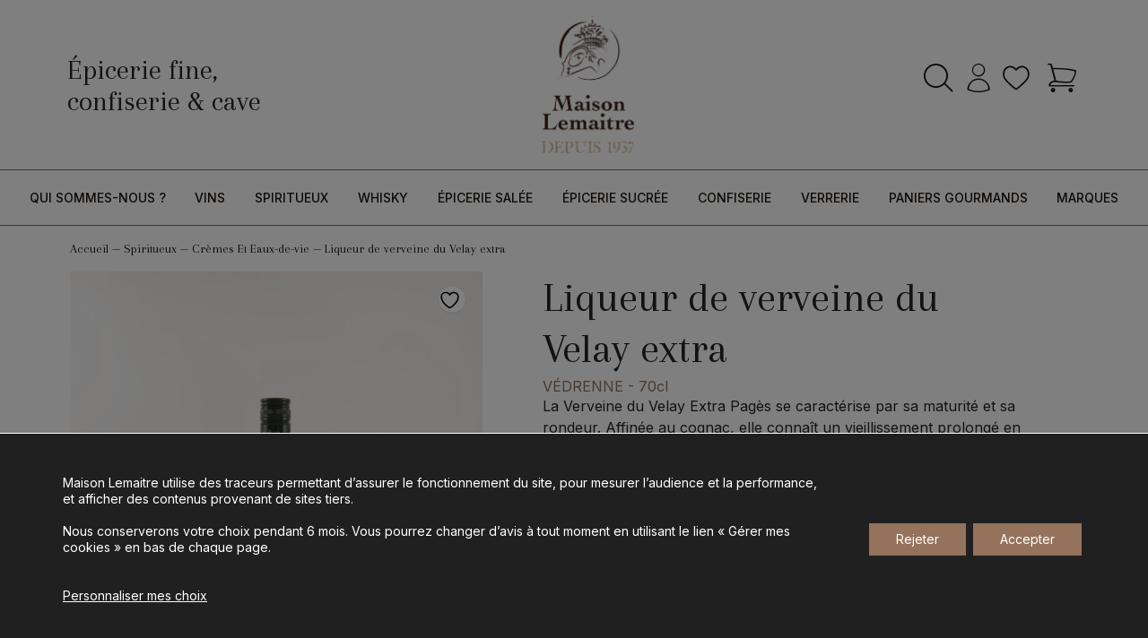

--- FILE ---
content_type: text/html; charset=UTF-8
request_url: https://www.maisonlemaitre.fr/spiritueux/liqueurs/liqueur-de-verveine-du-velay-extra/
body_size: 26148
content:
<!DOCTYPE html>
<html lang="fr">
<head>
<title>Liqueur de verveine du Velay extra | Védrenne | Maison Lemaitre</title>
<link data-rocket-prefetch href="https://www.google-analytics.com" rel="dns-prefetch">
<link data-rocket-prefetch href="https://www.googletagmanager.com" rel="dns-prefetch">
<link data-rocket-prefetch href="https://www.gstatic.com" rel="dns-prefetch">
<link data-rocket-prefetch href="https://cdn.jsdelivr.net" rel="dns-prefetch">
<link data-rocket-prefetch href="https://www.google.com" rel="dns-prefetch"><link rel="preload" data-rocket-preload as="image" href="https://www.maisonlemaitre.fr/wp-content/uploads/2023/06/DSC_4278.jpeg.webp" imagesrcset="https://www.maisonlemaitre.fr/wp-content/uploads/2023/06/DSC_4278.jpeg.webp 2000w, https://www.maisonlemaitre.fr/wp-content/uploads/2023/06/DSC_4278-1320x1320.jpeg.webp 1320w, https://www.maisonlemaitre.fr/wp-content/uploads/2023/06/DSC_4278-990x990.jpeg.webp 990w, https://www.maisonlemaitre.fr/wp-content/uploads/2023/06/DSC_4278-660x660.jpeg.webp 660w, https://www.maisonlemaitre.fr/wp-content/uploads/2023/06/DSC_4278-450x450.jpeg.webp 450w, https://www.maisonlemaitre.fr/wp-content/uploads/2023/06/DSC_4278-330x330.jpeg.webp 330w, https://www.maisonlemaitre.fr/wp-content/uploads/2023/06/DSC_4278-150x150.jpeg 150w, https://www.maisonlemaitre.fr/wp-content/uploads/2023/06/DSC_4278-300x300.jpeg 300w, https://www.maisonlemaitre.fr/wp-content/uploads/2023/06/DSC_4278-768x768.jpeg 768w, https://www.maisonlemaitre.fr/wp-content/uploads/2023/06/DSC_4278-1024x1024.jpeg 1024w, https://www.maisonlemaitre.fr/wp-content/uploads/2023/06/DSC_4278-1536x1536.jpeg 1536w, https://www.maisonlemaitre.fr/wp-content/uploads/2023/06/DSC_4278-180x180.jpeg.webp 180w" imagesizes="(max-width: 600px) 100vw, 600px" fetchpriority="high">
	<meta charset="utf-8">
	<!--[if IE]><meta http-equiv="X-UA-Compatible" content="IE=edge,chrome=1"><![endif]-->
	<meta name="viewport" content="width=device-width, initial-scale=1.0">
	<script data-cfasync="false" data-no-defer="1" data-no-minify="1" data-no-optimize="1">var ewww_webp_supported=!1;function check_webp_feature(A,e){var w;e=void 0!==e?e:function(){},ewww_webp_supported?e(ewww_webp_supported):((w=new Image).onload=function(){ewww_webp_supported=0<w.width&&0<w.height,e&&e(ewww_webp_supported)},w.onerror=function(){e&&e(!1)},w.src="data:image/webp;base64,"+{alpha:"UklGRkoAAABXRUJQVlA4WAoAAAAQAAAAAAAAAAAAQUxQSAwAAAARBxAR/Q9ERP8DAABWUDggGAAAABQBAJ0BKgEAAQAAAP4AAA3AAP7mtQAAAA=="}[A])}check_webp_feature("alpha");</script><script data-cfasync="false" data-no-defer="1" data-no-minify="1" data-no-optimize="1">var Arrive=function(c,w){"use strict";if(c.MutationObserver&&"undefined"!=typeof HTMLElement){var r,a=0,u=(r=HTMLElement.prototype.matches||HTMLElement.prototype.webkitMatchesSelector||HTMLElement.prototype.mozMatchesSelector||HTMLElement.prototype.msMatchesSelector,{matchesSelector:function(e,t){return e instanceof HTMLElement&&r.call(e,t)},addMethod:function(e,t,r){var a=e[t];e[t]=function(){return r.length==arguments.length?r.apply(this,arguments):"function"==typeof a?a.apply(this,arguments):void 0}},callCallbacks:function(e,t){t&&t.options.onceOnly&&1==t.firedElems.length&&(e=[e[0]]);for(var r,a=0;r=e[a];a++)r&&r.callback&&r.callback.call(r.elem,r.elem);t&&t.options.onceOnly&&1==t.firedElems.length&&t.me.unbindEventWithSelectorAndCallback.call(t.target,t.selector,t.callback)},checkChildNodesRecursively:function(e,t,r,a){for(var i,n=0;i=e[n];n++)r(i,t,a)&&a.push({callback:t.callback,elem:i}),0<i.childNodes.length&&u.checkChildNodesRecursively(i.childNodes,t,r,a)},mergeArrays:function(e,t){var r,a={};for(r in e)e.hasOwnProperty(r)&&(a[r]=e[r]);for(r in t)t.hasOwnProperty(r)&&(a[r]=t[r]);return a},toElementsArray:function(e){return e=void 0!==e&&("number"!=typeof e.length||e===c)?[e]:e}}),e=(l.prototype.addEvent=function(e,t,r,a){a={target:e,selector:t,options:r,callback:a,firedElems:[]};return this._beforeAdding&&this._beforeAdding(a),this._eventsBucket.push(a),a},l.prototype.removeEvent=function(e){for(var t,r=this._eventsBucket.length-1;t=this._eventsBucket[r];r--)e(t)&&(this._beforeRemoving&&this._beforeRemoving(t),(t=this._eventsBucket.splice(r,1))&&t.length&&(t[0].callback=null))},l.prototype.beforeAdding=function(e){this._beforeAdding=e},l.prototype.beforeRemoving=function(e){this._beforeRemoving=e},l),t=function(i,n){var o=new e,l=this,s={fireOnAttributesModification:!1};return o.beforeAdding(function(t){var e=t.target;e!==c.document&&e!==c||(e=document.getElementsByTagName("html")[0]);var r=new MutationObserver(function(e){n.call(this,e,t)}),a=i(t.options);r.observe(e,a),t.observer=r,t.me=l}),o.beforeRemoving(function(e){e.observer.disconnect()}),this.bindEvent=function(e,t,r){t=u.mergeArrays(s,t);for(var a=u.toElementsArray(this),i=0;i<a.length;i++)o.addEvent(a[i],e,t,r)},this.unbindEvent=function(){var r=u.toElementsArray(this);o.removeEvent(function(e){for(var t=0;t<r.length;t++)if(this===w||e.target===r[t])return!0;return!1})},this.unbindEventWithSelectorOrCallback=function(r){var a=u.toElementsArray(this),i=r,e="function"==typeof r?function(e){for(var t=0;t<a.length;t++)if((this===w||e.target===a[t])&&e.callback===i)return!0;return!1}:function(e){for(var t=0;t<a.length;t++)if((this===w||e.target===a[t])&&e.selector===r)return!0;return!1};o.removeEvent(e)},this.unbindEventWithSelectorAndCallback=function(r,a){var i=u.toElementsArray(this);o.removeEvent(function(e){for(var t=0;t<i.length;t++)if((this===w||e.target===i[t])&&e.selector===r&&e.callback===a)return!0;return!1})},this},i=new function(){var s={fireOnAttributesModification:!1,onceOnly:!1,existing:!1};function n(e,t,r){return!(!u.matchesSelector(e,t.selector)||(e._id===w&&(e._id=a++),-1!=t.firedElems.indexOf(e._id)))&&(t.firedElems.push(e._id),!0)}var c=(i=new t(function(e){var t={attributes:!1,childList:!0,subtree:!0};return e.fireOnAttributesModification&&(t.attributes=!0),t},function(e,i){e.forEach(function(e){var t=e.addedNodes,r=e.target,a=[];null!==t&&0<t.length?u.checkChildNodesRecursively(t,i,n,a):"attributes"===e.type&&n(r,i)&&a.push({callback:i.callback,elem:r}),u.callCallbacks(a,i)})})).bindEvent;return i.bindEvent=function(e,t,r){t=void 0===r?(r=t,s):u.mergeArrays(s,t);var a=u.toElementsArray(this);if(t.existing){for(var i=[],n=0;n<a.length;n++)for(var o=a[n].querySelectorAll(e),l=0;l<o.length;l++)i.push({callback:r,elem:o[l]});if(t.onceOnly&&i.length)return r.call(i[0].elem,i[0].elem);setTimeout(u.callCallbacks,1,i)}c.call(this,e,t,r)},i},o=new function(){var a={};function i(e,t){return u.matchesSelector(e,t.selector)}var n=(o=new t(function(){return{childList:!0,subtree:!0}},function(e,r){e.forEach(function(e){var t=e.removedNodes,e=[];null!==t&&0<t.length&&u.checkChildNodesRecursively(t,r,i,e),u.callCallbacks(e,r)})})).bindEvent;return o.bindEvent=function(e,t,r){t=void 0===r?(r=t,a):u.mergeArrays(a,t),n.call(this,e,t,r)},o};d(HTMLElement.prototype),d(NodeList.prototype),d(HTMLCollection.prototype),d(HTMLDocument.prototype),d(Window.prototype);var n={};return s(i,n,"unbindAllArrive"),s(o,n,"unbindAllLeave"),n}function l(){this._eventsBucket=[],this._beforeAdding=null,this._beforeRemoving=null}function s(e,t,r){u.addMethod(t,r,e.unbindEvent),u.addMethod(t,r,e.unbindEventWithSelectorOrCallback),u.addMethod(t,r,e.unbindEventWithSelectorAndCallback)}function d(e){e.arrive=i.bindEvent,s(i,e,"unbindArrive"),e.leave=o.bindEvent,s(o,e,"unbindLeave")}}(window,void 0),ewww_webp_supported=!1;function check_webp_feature(e,t){var r;ewww_webp_supported?t(ewww_webp_supported):((r=new Image).onload=function(){ewww_webp_supported=0<r.width&&0<r.height,t(ewww_webp_supported)},r.onerror=function(){t(!1)},r.src="data:image/webp;base64,"+{alpha:"UklGRkoAAABXRUJQVlA4WAoAAAAQAAAAAAAAAAAAQUxQSAwAAAARBxAR/Q9ERP8DAABWUDggGAAAABQBAJ0BKgEAAQAAAP4AAA3AAP7mtQAAAA==",animation:"UklGRlIAAABXRUJQVlA4WAoAAAASAAAAAAAAAAAAQU5JTQYAAAD/////AABBTk1GJgAAAAAAAAAAAAAAAAAAAGQAAABWUDhMDQAAAC8AAAAQBxAREYiI/gcA"}[e])}function ewwwLoadImages(e){if(e){for(var t=document.querySelectorAll(".batch-image img, .image-wrapper a, .ngg-pro-masonry-item a, .ngg-galleria-offscreen-seo-wrapper a"),r=0,a=t.length;r<a;r++)ewwwAttr(t[r],"data-src",t[r].getAttribute("data-webp")),ewwwAttr(t[r],"data-thumbnail",t[r].getAttribute("data-webp-thumbnail"));for(var i=document.querySelectorAll("div.woocommerce-product-gallery__image"),r=0,a=i.length;r<a;r++)ewwwAttr(i[r],"data-thumb",i[r].getAttribute("data-webp-thumb"))}for(var n=document.querySelectorAll("video"),r=0,a=n.length;r<a;r++)ewwwAttr(n[r],"poster",e?n[r].getAttribute("data-poster-webp"):n[r].getAttribute("data-poster-image"));for(var o,l=document.querySelectorAll("img.ewww_webp_lazy_load"),r=0,a=l.length;r<a;r++)e&&(ewwwAttr(l[r],"data-lazy-srcset",l[r].getAttribute("data-lazy-srcset-webp")),ewwwAttr(l[r],"data-srcset",l[r].getAttribute("data-srcset-webp")),ewwwAttr(l[r],"data-lazy-src",l[r].getAttribute("data-lazy-src-webp")),ewwwAttr(l[r],"data-src",l[r].getAttribute("data-src-webp")),ewwwAttr(l[r],"data-orig-file",l[r].getAttribute("data-webp-orig-file")),ewwwAttr(l[r],"data-medium-file",l[r].getAttribute("data-webp-medium-file")),ewwwAttr(l[r],"data-large-file",l[r].getAttribute("data-webp-large-file")),null!=(o=l[r].getAttribute("srcset"))&&!1!==o&&o.includes("R0lGOD")&&ewwwAttr(l[r],"src",l[r].getAttribute("data-lazy-src-webp"))),l[r].className=l[r].className.replace(/\bewww_webp_lazy_load\b/,"");for(var s=document.querySelectorAll(".ewww_webp"),r=0,a=s.length;r<a;r++)e?(ewwwAttr(s[r],"srcset",s[r].getAttribute("data-srcset-webp")),ewwwAttr(s[r],"src",s[r].getAttribute("data-src-webp")),ewwwAttr(s[r],"data-orig-file",s[r].getAttribute("data-webp-orig-file")),ewwwAttr(s[r],"data-medium-file",s[r].getAttribute("data-webp-medium-file")),ewwwAttr(s[r],"data-large-file",s[r].getAttribute("data-webp-large-file")),ewwwAttr(s[r],"data-large_image",s[r].getAttribute("data-webp-large_image")),ewwwAttr(s[r],"data-src",s[r].getAttribute("data-webp-src"))):(ewwwAttr(s[r],"srcset",s[r].getAttribute("data-srcset-img")),ewwwAttr(s[r],"src",s[r].getAttribute("data-src-img"))),s[r].className=s[r].className.replace(/\bewww_webp\b/,"ewww_webp_loaded");window.jQuery&&jQuery.fn.isotope&&jQuery.fn.imagesLoaded&&(jQuery(".fusion-posts-container-infinite").imagesLoaded(function(){jQuery(".fusion-posts-container-infinite").hasClass("isotope")&&jQuery(".fusion-posts-container-infinite").isotope()}),jQuery(".fusion-portfolio:not(.fusion-recent-works) .fusion-portfolio-wrapper").imagesLoaded(function(){jQuery(".fusion-portfolio:not(.fusion-recent-works) .fusion-portfolio-wrapper").isotope()}))}function ewwwWebPInit(e){ewwwLoadImages(e),ewwwNggLoadGalleries(e),document.arrive(".ewww_webp",function(){ewwwLoadImages(e)}),document.arrive(".ewww_webp_lazy_load",function(){ewwwLoadImages(e)}),document.arrive("videos",function(){ewwwLoadImages(e)}),"loading"==document.readyState?document.addEventListener("DOMContentLoaded",ewwwJSONParserInit):("undefined"!=typeof galleries&&ewwwNggParseGalleries(e),ewwwWooParseVariations(e))}function ewwwAttr(e,t,r){null!=r&&!1!==r&&e.setAttribute(t,r)}function ewwwJSONParserInit(){"undefined"!=typeof galleries&&check_webp_feature("alpha",ewwwNggParseGalleries),check_webp_feature("alpha",ewwwWooParseVariations)}function ewwwWooParseVariations(e){if(e)for(var t=document.querySelectorAll("form.variations_form"),r=0,a=t.length;r<a;r++){var i=t[r].getAttribute("data-product_variations"),n=!1;try{for(var o in i=JSON.parse(i))void 0!==i[o]&&void 0!==i[o].image&&(void 0!==i[o].image.src_webp&&(i[o].image.src=i[o].image.src_webp,n=!0),void 0!==i[o].image.srcset_webp&&(i[o].image.srcset=i[o].image.srcset_webp,n=!0),void 0!==i[o].image.full_src_webp&&(i[o].image.full_src=i[o].image.full_src_webp,n=!0),void 0!==i[o].image.gallery_thumbnail_src_webp&&(i[o].image.gallery_thumbnail_src=i[o].image.gallery_thumbnail_src_webp,n=!0),void 0!==i[o].image.thumb_src_webp&&(i[o].image.thumb_src=i[o].image.thumb_src_webp,n=!0));n&&ewwwAttr(t[r],"data-product_variations",JSON.stringify(i))}catch(e){}}}function ewwwNggParseGalleries(e){if(e)for(var t in galleries){var r=galleries[t];galleries[t].images_list=ewwwNggParseImageList(r.images_list)}}function ewwwNggLoadGalleries(e){e&&document.addEventListener("ngg.galleria.themeadded",function(e,t){window.ngg_galleria._create_backup=window.ngg_galleria.create,window.ngg_galleria.create=function(e,t){var r=$(e).data("id");return galleries["gallery_"+r].images_list=ewwwNggParseImageList(galleries["gallery_"+r].images_list),window.ngg_galleria._create_backup(e,t)}})}function ewwwNggParseImageList(e){for(var t in e){var r=e[t];if(void 0!==r["image-webp"]&&(e[t].image=r["image-webp"],delete e[t]["image-webp"]),void 0!==r["thumb-webp"]&&(e[t].thumb=r["thumb-webp"],delete e[t]["thumb-webp"]),void 0!==r.full_image_webp&&(e[t].full_image=r.full_image_webp,delete e[t].full_image_webp),void 0!==r.srcsets)for(var a in r.srcsets)nggSrcset=r.srcsets[a],void 0!==r.srcsets[a+"-webp"]&&(e[t].srcsets[a]=r.srcsets[a+"-webp"],delete e[t].srcsets[a+"-webp"]);if(void 0!==r.full_srcsets)for(var i in r.full_srcsets)nggFSrcset=r.full_srcsets[i],void 0!==r.full_srcsets[i+"-webp"]&&(e[t].full_srcsets[i]=r.full_srcsets[i+"-webp"],delete e[t].full_srcsets[i+"-webp"])}return e}check_webp_feature("alpha",ewwwWebPInit);</script>				<script>document.documentElement.className = document.documentElement.className + ' yes-js js_active js'</script>
			
<!-- Optimisation des moteurs de recherche par Rank Math - https://rankmath.com/ -->
<meta name="description" content="La Verveine du Velay Extra Pagès se caractérise par sa maturité et sa rondeur. Affinée au cognac, elle connaît un vieillissement prolongé en fûts de chêne.La Verveine du Velay, créée en 1859, combine plus de 32 plantes, dont la fameuse verveine cultivée sur les monts du Velay. Son distillat est associé à du miel d&#039;Auvergne pour en sublimer le parfum."/>
<meta name="robots" content="follow, index, max-snippet:-1, max-video-preview:-1, max-image-preview:large"/>
<link rel="canonical" href="https://www.maisonlemaitre.fr/spiritueux/liqueurs/liqueur-de-verveine-du-velay-extra/" />
<meta property="og:locale" content="fr_FR" />
<meta property="og:type" content="product" />
<meta property="og:title" content="Liqueur de verveine du Velay extra | Védrenne | Maison Lemaitre" />
<meta property="og:description" content="La Verveine du Velay Extra Pagès se caractérise par sa maturité et sa rondeur. Affinée au cognac, elle connaît un vieillissement prolongé en fûts de chêne.La Verveine du Velay, créée en 1859, combine plus de 32 plantes, dont la fameuse verveine cultivée sur les monts du Velay. Son distillat est associé à du miel d&#039;Auvergne pour en sublimer le parfum." />
<meta property="og:url" content="https://www.maisonlemaitre.fr/spiritueux/liqueurs/liqueur-de-verveine-du-velay-extra/" />
<meta property="og:site_name" content="Maison Lemaitre" />
<meta property="og:updated_time" content="2023-11-23T09:25:39+01:00" />
<meta property="og:image" content="https://www.maisonlemaitre.fr/wp-content/uploads/2023/06/DSC_4278.jpeg" />
<meta property="og:image:secure_url" content="https://www.maisonlemaitre.fr/wp-content/uploads/2023/06/DSC_4278.jpeg" />
<meta property="og:image:width" content="1900" />
<meta property="og:image:height" content="1900" />
<meta property="og:image:alt" content="Liqueur de verveine du Velay extra" />
<meta property="og:image:type" content="image/jpeg" />
<meta property="product:brand" content="Védrenne" />
<meta property="product:price:amount" content="46" />
<meta property="product:price:currency" content="EUR" />
<meta property="product:availability" content="instock" />
<meta name="twitter:card" content="summary_large_image" />
<meta name="twitter:title" content="Liqueur de verveine du Velay extra | Védrenne | Maison Lemaitre" />
<meta name="twitter:description" content="La Verveine du Velay Extra Pagès se caractérise par sa maturité et sa rondeur. Affinée au cognac, elle connaît un vieillissement prolongé en fûts de chêne.La Verveine du Velay, créée en 1859, combine plus de 32 plantes, dont la fameuse verveine cultivée sur les monts du Velay. Son distillat est associé à du miel d&#039;Auvergne pour en sublimer le parfum." />
<meta name="twitter:image" content="https://www.maisonlemaitre.fr/wp-content/uploads/2023/06/DSC_4278.jpeg" />
<script type="application/ld+json" class="rank-math-schema">{"@context":"https://schema.org","@graph":[{"@type":"Organization","@id":"https://www.maisonlemaitre.fr/#organization","name":"Maison Lemaitre","url":"https://www.maisonlemaitre.fr","email":"admin_lemaitre"},{"@type":"WebSite","@id":"https://www.maisonlemaitre.fr/#website","url":"https://www.maisonlemaitre.fr","name":"Maison Lemaitre","publisher":{"@id":"https://www.maisonlemaitre.fr/#organization"},"inLanguage":"fr-FR"},{"@type":"ImageObject","@id":"https://www.maisonlemaitre.fr/wp-content/uploads/2023/06/DSC_4278.jpeg","url":"https://www.maisonlemaitre.fr/wp-content/uploads/2023/06/DSC_4278.jpeg","width":"1900","height":"1900","inLanguage":"fr-FR"},{"@type":"BreadcrumbList","@id":"https://www.maisonlemaitre.fr/spiritueux/liqueurs/liqueur-de-verveine-du-velay-extra/#breadcrumb","itemListElement":[{"@type":"ListItem","position":"1","item":{"@id":"https://www.maisonlemaitre.fr","name":"Accueil"}},{"@type":"ListItem","position":"2","item":{"@id":"https://www.maisonlemaitre.fr/spiritueux/","name":"Spiritueux"}},{"@type":"ListItem","position":"3","item":{"@id":"https://www.maisonlemaitre.fr/spiritueux/cremes-et-eaux-de-vie/","name":"Cr\u00e8mes Et Eaux-de-vie"}},{"@type":"ListItem","position":"4","item":{"@id":"https://www.maisonlemaitre.fr/spiritueux/liqueurs/liqueur-de-verveine-du-velay-extra/","name":"Liqueur de verveine du Velay extra"}}]},{"@type":"ItemPage","@id":"https://www.maisonlemaitre.fr/spiritueux/liqueurs/liqueur-de-verveine-du-velay-extra/#webpage","url":"https://www.maisonlemaitre.fr/spiritueux/liqueurs/liqueur-de-verveine-du-velay-extra/","name":"Liqueur de verveine du Velay extra | V\u00e9drenne | Maison Lemaitre","datePublished":"2023-05-31T17:34:40+02:00","dateModified":"2023-11-23T09:25:39+01:00","isPartOf":{"@id":"https://www.maisonlemaitre.fr/#website"},"primaryImageOfPage":{"@id":"https://www.maisonlemaitre.fr/wp-content/uploads/2023/06/DSC_4278.jpeg"},"inLanguage":"fr-FR","breadcrumb":{"@id":"https://www.maisonlemaitre.fr/spiritueux/liqueurs/liqueur-de-verveine-du-velay-extra/#breadcrumb"}},{"@type":"Product","brand":{"@type":"Brand","name":"V\u00e9drenne"},"name":"Liqueur de verveine du Velay extra | V\u00e9drenne | Maison Lemaitre","description":"La Verveine du Velay Extra Pag\u00e8s se caract\u00e9rise par sa maturit\u00e9 et sa rondeur. Affin\u00e9e au cognac, elle conna\u00eet un vieillissement prolong\u00e9 en f\u00fbts de ch\u00eane.La Verveine du Velay, cr\u00e9\u00e9e en 1859, combine plus de 32 plantes, dont la fameuse verveine cultiv\u00e9e sur les monts du Velay. Son distillat est associ\u00e9 \u00e0 du miel d'Auvergne pour en sublimer le parfum.","sku":"SLveirveinevellayextraV\u00e9drenne","category":"Spiritueux &gt; Cr\u00e8mes Et Eaux-de-vie","mainEntityOfPage":{"@id":"https://www.maisonlemaitre.fr/spiritueux/liqueurs/liqueur-de-verveine-du-velay-extra/#webpage"},"weight":{"@type":"QuantitativeValue","unitCode":"GRM","value":"1264.00000"},"image":[{"@type":"ImageObject","url":"https://www.maisonlemaitre.fr/wp-content/uploads/2023/06/DSC_4278.jpeg","height":"2000","width":"2000"}],"offers":{"@type":"Offer","price":"46.00","priceCurrency":"EUR","priceValidUntil":"2027-12-31","availability":"https://schema.org/InStock","itemCondition":"NewCondition","url":"https://www.maisonlemaitre.fr/spiritueux/liqueurs/liqueur-de-verveine-du-velay-extra/","seller":{"@type":"Organization","@id":"https://www.maisonlemaitre.fr/","name":"Maison Lemaitre","url":"https://www.maisonlemaitre.fr","logo":""},"priceSpecification":{"price":"46","priceCurrency":"EUR","valueAddedTaxIncluded":"true"}},"@id":"https://www.maisonlemaitre.fr/spiritueux/liqueurs/liqueur-de-verveine-du-velay-extra/#richSnippet"}]}</script>
<!-- /Extension Rank Math WordPress SEO -->

<link rel='dns-prefetch' href='//cdn.jsdelivr.net' />

<link rel="alternate" title="oEmbed (JSON)" type="application/json+oembed" href="https://www.maisonlemaitre.fr/wp-json/oembed/1.0/embed?url=https%3A%2F%2Fwww.maisonlemaitre.fr%2Fspiritueux%2Fliqueurs%2Fliqueur-de-verveine-du-velay-extra%2F" />
<link rel="alternate" title="oEmbed (XML)" type="text/xml+oembed" href="https://www.maisonlemaitre.fr/wp-json/oembed/1.0/embed?url=https%3A%2F%2Fwww.maisonlemaitre.fr%2Fspiritueux%2Fliqueurs%2Fliqueur-de-verveine-du-velay-extra%2F&#038;format=xml" />
<style id='wp-img-auto-sizes-contain-inline-css' type='text/css'>
img:is([sizes=auto i],[sizes^="auto," i]){contain-intrinsic-size:3000px 1500px}
/*# sourceURL=wp-img-auto-sizes-contain-inline-css */
</style>
<style id='wp-emoji-styles-inline-css' type='text/css'>

	img.wp-smiley, img.emoji {
		display: inline !important;
		border: none !important;
		box-shadow: none !important;
		height: 1em !important;
		width: 1em !important;
		margin: 0 0.07em !important;
		vertical-align: -0.1em !important;
		background: none !important;
		padding: 0 !important;
	}
/*# sourceURL=wp-emoji-styles-inline-css */
</style>
<link rel='stylesheet' id='wp-block-library-css' href='https://www.maisonlemaitre.fr/wp-includes/css/dist/block-library/style.min.css?ver=6.9' type='text/css' media='all' />
<style id='global-styles-inline-css' type='text/css'>
:root{--wp--preset--aspect-ratio--square: 1;--wp--preset--aspect-ratio--4-3: 4/3;--wp--preset--aspect-ratio--3-4: 3/4;--wp--preset--aspect-ratio--3-2: 3/2;--wp--preset--aspect-ratio--2-3: 2/3;--wp--preset--aspect-ratio--16-9: 16/9;--wp--preset--aspect-ratio--9-16: 9/16;--wp--preset--color--black: #000000;--wp--preset--color--cyan-bluish-gray: #abb8c3;--wp--preset--color--white: #ffffff;--wp--preset--color--pale-pink: #f78da7;--wp--preset--color--vivid-red: #cf2e2e;--wp--preset--color--luminous-vivid-orange: #ff6900;--wp--preset--color--luminous-vivid-amber: #fcb900;--wp--preset--color--light-green-cyan: #7bdcb5;--wp--preset--color--vivid-green-cyan: #00d084;--wp--preset--color--pale-cyan-blue: #8ed1fc;--wp--preset--color--vivid-cyan-blue: #0693e3;--wp--preset--color--vivid-purple: #9b51e0;--wp--preset--gradient--vivid-cyan-blue-to-vivid-purple: linear-gradient(135deg,rgb(6,147,227) 0%,rgb(155,81,224) 100%);--wp--preset--gradient--light-green-cyan-to-vivid-green-cyan: linear-gradient(135deg,rgb(122,220,180) 0%,rgb(0,208,130) 100%);--wp--preset--gradient--luminous-vivid-amber-to-luminous-vivid-orange: linear-gradient(135deg,rgb(252,185,0) 0%,rgb(255,105,0) 100%);--wp--preset--gradient--luminous-vivid-orange-to-vivid-red: linear-gradient(135deg,rgb(255,105,0) 0%,rgb(207,46,46) 100%);--wp--preset--gradient--very-light-gray-to-cyan-bluish-gray: linear-gradient(135deg,rgb(238,238,238) 0%,rgb(169,184,195) 100%);--wp--preset--gradient--cool-to-warm-spectrum: linear-gradient(135deg,rgb(74,234,220) 0%,rgb(151,120,209) 20%,rgb(207,42,186) 40%,rgb(238,44,130) 60%,rgb(251,105,98) 80%,rgb(254,248,76) 100%);--wp--preset--gradient--blush-light-purple: linear-gradient(135deg,rgb(255,206,236) 0%,rgb(152,150,240) 100%);--wp--preset--gradient--blush-bordeaux: linear-gradient(135deg,rgb(254,205,165) 0%,rgb(254,45,45) 50%,rgb(107,0,62) 100%);--wp--preset--gradient--luminous-dusk: linear-gradient(135deg,rgb(255,203,112) 0%,rgb(199,81,192) 50%,rgb(65,88,208) 100%);--wp--preset--gradient--pale-ocean: linear-gradient(135deg,rgb(255,245,203) 0%,rgb(182,227,212) 50%,rgb(51,167,181) 100%);--wp--preset--gradient--electric-grass: linear-gradient(135deg,rgb(202,248,128) 0%,rgb(113,206,126) 100%);--wp--preset--gradient--midnight: linear-gradient(135deg,rgb(2,3,129) 0%,rgb(40,116,252) 100%);--wp--preset--font-size--small: 13px;--wp--preset--font-size--medium: 20px;--wp--preset--font-size--large: 36px;--wp--preset--font-size--x-large: 42px;--wp--preset--spacing--20: 0.44rem;--wp--preset--spacing--30: 0.67rem;--wp--preset--spacing--40: 1rem;--wp--preset--spacing--50: 1.5rem;--wp--preset--spacing--60: 2.25rem;--wp--preset--spacing--70: 3.38rem;--wp--preset--spacing--80: 5.06rem;--wp--preset--shadow--natural: 6px 6px 9px rgba(0, 0, 0, 0.2);--wp--preset--shadow--deep: 12px 12px 50px rgba(0, 0, 0, 0.4);--wp--preset--shadow--sharp: 6px 6px 0px rgba(0, 0, 0, 0.2);--wp--preset--shadow--outlined: 6px 6px 0px -3px rgb(255, 255, 255), 6px 6px rgb(0, 0, 0);--wp--preset--shadow--crisp: 6px 6px 0px rgb(0, 0, 0);}:where(.is-layout-flex){gap: 0.5em;}:where(.is-layout-grid){gap: 0.5em;}body .is-layout-flex{display: flex;}.is-layout-flex{flex-wrap: wrap;align-items: center;}.is-layout-flex > :is(*, div){margin: 0;}body .is-layout-grid{display: grid;}.is-layout-grid > :is(*, div){margin: 0;}:where(.wp-block-columns.is-layout-flex){gap: 2em;}:where(.wp-block-columns.is-layout-grid){gap: 2em;}:where(.wp-block-post-template.is-layout-flex){gap: 1.25em;}:where(.wp-block-post-template.is-layout-grid){gap: 1.25em;}.has-black-color{color: var(--wp--preset--color--black) !important;}.has-cyan-bluish-gray-color{color: var(--wp--preset--color--cyan-bluish-gray) !important;}.has-white-color{color: var(--wp--preset--color--white) !important;}.has-pale-pink-color{color: var(--wp--preset--color--pale-pink) !important;}.has-vivid-red-color{color: var(--wp--preset--color--vivid-red) !important;}.has-luminous-vivid-orange-color{color: var(--wp--preset--color--luminous-vivid-orange) !important;}.has-luminous-vivid-amber-color{color: var(--wp--preset--color--luminous-vivid-amber) !important;}.has-light-green-cyan-color{color: var(--wp--preset--color--light-green-cyan) !important;}.has-vivid-green-cyan-color{color: var(--wp--preset--color--vivid-green-cyan) !important;}.has-pale-cyan-blue-color{color: var(--wp--preset--color--pale-cyan-blue) !important;}.has-vivid-cyan-blue-color{color: var(--wp--preset--color--vivid-cyan-blue) !important;}.has-vivid-purple-color{color: var(--wp--preset--color--vivid-purple) !important;}.has-black-background-color{background-color: var(--wp--preset--color--black) !important;}.has-cyan-bluish-gray-background-color{background-color: var(--wp--preset--color--cyan-bluish-gray) !important;}.has-white-background-color{background-color: var(--wp--preset--color--white) !important;}.has-pale-pink-background-color{background-color: var(--wp--preset--color--pale-pink) !important;}.has-vivid-red-background-color{background-color: var(--wp--preset--color--vivid-red) !important;}.has-luminous-vivid-orange-background-color{background-color: var(--wp--preset--color--luminous-vivid-orange) !important;}.has-luminous-vivid-amber-background-color{background-color: var(--wp--preset--color--luminous-vivid-amber) !important;}.has-light-green-cyan-background-color{background-color: var(--wp--preset--color--light-green-cyan) !important;}.has-vivid-green-cyan-background-color{background-color: var(--wp--preset--color--vivid-green-cyan) !important;}.has-pale-cyan-blue-background-color{background-color: var(--wp--preset--color--pale-cyan-blue) !important;}.has-vivid-cyan-blue-background-color{background-color: var(--wp--preset--color--vivid-cyan-blue) !important;}.has-vivid-purple-background-color{background-color: var(--wp--preset--color--vivid-purple) !important;}.has-black-border-color{border-color: var(--wp--preset--color--black) !important;}.has-cyan-bluish-gray-border-color{border-color: var(--wp--preset--color--cyan-bluish-gray) !important;}.has-white-border-color{border-color: var(--wp--preset--color--white) !important;}.has-pale-pink-border-color{border-color: var(--wp--preset--color--pale-pink) !important;}.has-vivid-red-border-color{border-color: var(--wp--preset--color--vivid-red) !important;}.has-luminous-vivid-orange-border-color{border-color: var(--wp--preset--color--luminous-vivid-orange) !important;}.has-luminous-vivid-amber-border-color{border-color: var(--wp--preset--color--luminous-vivid-amber) !important;}.has-light-green-cyan-border-color{border-color: var(--wp--preset--color--light-green-cyan) !important;}.has-vivid-green-cyan-border-color{border-color: var(--wp--preset--color--vivid-green-cyan) !important;}.has-pale-cyan-blue-border-color{border-color: var(--wp--preset--color--pale-cyan-blue) !important;}.has-vivid-cyan-blue-border-color{border-color: var(--wp--preset--color--vivid-cyan-blue) !important;}.has-vivid-purple-border-color{border-color: var(--wp--preset--color--vivid-purple) !important;}.has-vivid-cyan-blue-to-vivid-purple-gradient-background{background: var(--wp--preset--gradient--vivid-cyan-blue-to-vivid-purple) !important;}.has-light-green-cyan-to-vivid-green-cyan-gradient-background{background: var(--wp--preset--gradient--light-green-cyan-to-vivid-green-cyan) !important;}.has-luminous-vivid-amber-to-luminous-vivid-orange-gradient-background{background: var(--wp--preset--gradient--luminous-vivid-amber-to-luminous-vivid-orange) !important;}.has-luminous-vivid-orange-to-vivid-red-gradient-background{background: var(--wp--preset--gradient--luminous-vivid-orange-to-vivid-red) !important;}.has-very-light-gray-to-cyan-bluish-gray-gradient-background{background: var(--wp--preset--gradient--very-light-gray-to-cyan-bluish-gray) !important;}.has-cool-to-warm-spectrum-gradient-background{background: var(--wp--preset--gradient--cool-to-warm-spectrum) !important;}.has-blush-light-purple-gradient-background{background: var(--wp--preset--gradient--blush-light-purple) !important;}.has-blush-bordeaux-gradient-background{background: var(--wp--preset--gradient--blush-bordeaux) !important;}.has-luminous-dusk-gradient-background{background: var(--wp--preset--gradient--luminous-dusk) !important;}.has-pale-ocean-gradient-background{background: var(--wp--preset--gradient--pale-ocean) !important;}.has-electric-grass-gradient-background{background: var(--wp--preset--gradient--electric-grass) !important;}.has-midnight-gradient-background{background: var(--wp--preset--gradient--midnight) !important;}.has-small-font-size{font-size: var(--wp--preset--font-size--small) !important;}.has-medium-font-size{font-size: var(--wp--preset--font-size--medium) !important;}.has-large-font-size{font-size: var(--wp--preset--font-size--large) !important;}.has-x-large-font-size{font-size: var(--wp--preset--font-size--x-large) !important;}
/*# sourceURL=global-styles-inline-css */
</style>

<style id='classic-theme-styles-inline-css' type='text/css'>
/*! This file is auto-generated */
.wp-block-button__link{color:#fff;background-color:#32373c;border-radius:9999px;box-shadow:none;text-decoration:none;padding:calc(.667em + 2px) calc(1.333em + 2px);font-size:1.125em}.wp-block-file__button{background:#32373c;color:#fff;text-decoration:none}
/*# sourceURL=/wp-includes/css/classic-themes.min.css */
</style>
<link rel='stylesheet' id='kiwiz-frontend-style-css' href='https://www.maisonlemaitre.fr/wp-content/plugins/kiwiz-invoices-certification-pdf-file/frontend/assets/css/style.css?ver=6.9' type='text/css' media='all' />
<link rel='stylesheet' id='woocommerce-child-css' href='https://www.maisonlemaitre.fr/wp-content/plugins/woocommerce-child/assets/css/woocommerce-child.css?ver=6.9' type='text/css' media='all' />
<link rel='stylesheet' id='woocommerce-layout-css' href='https://www.maisonlemaitre.fr/wp-content/plugins/woocommerce/assets/css/woocommerce-layout.css?ver=10.3.7' type='text/css' media='all' />
<link rel='stylesheet' id='woocommerce-smallscreen-css' href='https://www.maisonlemaitre.fr/wp-content/plugins/woocommerce/assets/css/woocommerce-smallscreen.css?ver=10.3.7' type='text/css' media='only screen and (max-width: 768px)' />
<link rel='stylesheet' id='woocommerce-general-css' href='https://www.maisonlemaitre.fr/wp-content/plugins/woocommerce/assets/css/woocommerce.css?ver=10.3.7' type='text/css' media='all' />
<style id='woocommerce-inline-inline-css' type='text/css'>
.woocommerce form .form-row .required { visibility: visible; }
/*# sourceURL=woocommerce-inline-inline-css */
</style>
<link rel='stylesheet' id='contact-form-7-css' href='https://www.maisonlemaitre.fr/wp-content/plugins/contact-form-7/includes/css/styles.css?ver=6.1.4' type='text/css' media='all' />
<link rel='stylesheet' id='wpcf7-redirect-script-frontend-css' href='https://www.maisonlemaitre.fr/wp-content/plugins/wpcf7-redirect/build/assets/frontend-script.css?ver=2c532d7e2be36f6af233' type='text/css' media='all' />
<link rel='stylesheet' id='wc-bis-css-css' href='https://www.maisonlemaitre.fr/wp-content/plugins/woocommerce-back-in-stock-notifications/assets/css/frontend/woocommerce.css?ver=3.3.3' type='text/css' media='all' />
<link rel='stylesheet' id='jquery-selectBox-css' href='https://www.maisonlemaitre.fr/wp-content/plugins/yith-woocommerce-wishlist-premium/assets/css/jquery.selectBox.css?ver=1.2.0' type='text/css' media='all' />
<link rel='stylesheet' id='yith-wcwl-font-awesome-css' href='https://www.maisonlemaitre.fr/wp-content/plugins/yith-woocommerce-wishlist-premium/assets/css/font-awesome.css?ver=4.7.0' type='text/css' media='all' />
<link rel='stylesheet' id='woocommerce_prettyPhoto_css-css' href='//www.maisonlemaitre.fr/wp-content/plugins/woocommerce/assets/css/prettyPhoto.css?ver=3.1.6' type='text/css' media='all' />
<link rel='stylesheet' id='yith-wcwl-main-css' href='https://www.maisonlemaitre.fr/wp-content/plugins/yith-woocommerce-wishlist-premium/assets/css/style.css?ver=4.0.1' type='text/css' media='all' />
<style id='yith-wcwl-main-inline-css' type='text/css'>
 :root { --color-add-to-wishlist-background: #333333; --color-add-to-wishlist-text: #FFFFFF; --color-add-to-wishlist-border: #333333; --color-add-to-wishlist-background-hover: #333333; --color-add-to-wishlist-text-hover: #FFFFFF; --color-add-to-wishlist-border-hover: #333333; --rounded-corners-radius: 16px; --color-add-to-cart-background: #333333; --color-add-to-cart-text: #FFFFFF; --color-add-to-cart-border: #333333; --color-add-to-cart-background-hover: #4F4F4F; --color-add-to-cart-text-hover: #FFFFFF; --color-add-to-cart-border-hover: #4F4F4F; --add-to-cart-rounded-corners-radius: 16px; --color-button-style-1-background: #333333; --color-button-style-1-text: #FFFFFF; --color-button-style-1-border: #333333; --color-button-style-1-background-hover: #4F4F4F; --color-button-style-1-text-hover: #FFFFFF; --color-button-style-1-border-hover: #4F4F4F; --color-button-style-2-background: #333333; --color-button-style-2-text: #FFFFFF; --color-button-style-2-border: #333333; --color-button-style-2-background-hover: #4F4F4F; --color-button-style-2-text-hover: #FFFFFF; --color-button-style-2-border-hover: #4F4F4F; --color-wishlist-table-background: #FFFFFF; --color-wishlist-table-text: #6d6c6c; --color-wishlist-table-border: #FFFFFF; --color-headers-background: #F4F4F4; --color-share-button-color: #FFFFFF; --color-share-button-color-hover: #FFFFFF; --color-fb-button-background: #39599E; --color-fb-button-background-hover: #595A5A; --color-tw-button-background: #45AFE2; --color-tw-button-background-hover: #595A5A; --color-pr-button-background: #AB2E31; --color-pr-button-background-hover: #595A5A; --color-em-button-background: #FBB102; --color-em-button-background-hover: #595A5A; --color-wa-button-background: #00A901; --color-wa-button-background-hover: #595A5A; --feedback-duration: 3s; --modal-colors-overlay: #0000004d; --modal-colors-icon: #007565; --modal-colors-primary-button: #007565; --modal-colors-primary-button-hover: #007565; --modal-colors-primary-button-text: #fff; --modal-colors-primary-button-text-hover: #fff; --modal-colors-secondary-button: #e8e8e8; --modal-colors-secondary-button-hover: #d8d8d8; --modal-colors-secondary-button-text: #777; --modal-colors-secondary-button-text-hover: #777; --color-ask-an-estimate-background: #333333; --color-ask-an-estimate-text: #FFFFFF; --color-ask-an-estimate-border: #333333; --color-ask-an-estimate-background-hover: #4F4F4F; --color-ask-an-estimate-text-hover: #FFFFFF; --color-ask-an-estimate-border-hover: #4F4F4F; --ask-an-estimate-rounded-corners-radius: 16px; --tooltip-color-background: #333; --tooltip-color-text: #fff } 
 :root { --color-add-to-wishlist-background: #333333; --color-add-to-wishlist-text: #FFFFFF; --color-add-to-wishlist-border: #333333; --color-add-to-wishlist-background-hover: #333333; --color-add-to-wishlist-text-hover: #FFFFFF; --color-add-to-wishlist-border-hover: #333333; --rounded-corners-radius: 16px; --color-add-to-cart-background: #333333; --color-add-to-cart-text: #FFFFFF; --color-add-to-cart-border: #333333; --color-add-to-cart-background-hover: #4F4F4F; --color-add-to-cart-text-hover: #FFFFFF; --color-add-to-cart-border-hover: #4F4F4F; --add-to-cart-rounded-corners-radius: 16px; --color-button-style-1-background: #333333; --color-button-style-1-text: #FFFFFF; --color-button-style-1-border: #333333; --color-button-style-1-background-hover: #4F4F4F; --color-button-style-1-text-hover: #FFFFFF; --color-button-style-1-border-hover: #4F4F4F; --color-button-style-2-background: #333333; --color-button-style-2-text: #FFFFFF; --color-button-style-2-border: #333333; --color-button-style-2-background-hover: #4F4F4F; --color-button-style-2-text-hover: #FFFFFF; --color-button-style-2-border-hover: #4F4F4F; --color-wishlist-table-background: #FFFFFF; --color-wishlist-table-text: #6d6c6c; --color-wishlist-table-border: #FFFFFF; --color-headers-background: #F4F4F4; --color-share-button-color: #FFFFFF; --color-share-button-color-hover: #FFFFFF; --color-fb-button-background: #39599E; --color-fb-button-background-hover: #595A5A; --color-tw-button-background: #45AFE2; --color-tw-button-background-hover: #595A5A; --color-pr-button-background: #AB2E31; --color-pr-button-background-hover: #595A5A; --color-em-button-background: #FBB102; --color-em-button-background-hover: #595A5A; --color-wa-button-background: #00A901; --color-wa-button-background-hover: #595A5A; --feedback-duration: 3s; --modal-colors-overlay: #0000004d; --modal-colors-icon: #007565; --modal-colors-primary-button: #007565; --modal-colors-primary-button-hover: #007565; --modal-colors-primary-button-text: #fff; --modal-colors-primary-button-text-hover: #fff; --modal-colors-secondary-button: #e8e8e8; --modal-colors-secondary-button-hover: #d8d8d8; --modal-colors-secondary-button-text: #777; --modal-colors-secondary-button-text-hover: #777; --color-ask-an-estimate-background: #333333; --color-ask-an-estimate-text: #FFFFFF; --color-ask-an-estimate-border: #333333; --color-ask-an-estimate-background-hover: #4F4F4F; --color-ask-an-estimate-text-hover: #FFFFFF; --color-ask-an-estimate-border-hover: #4F4F4F; --ask-an-estimate-rounded-corners-radius: 16px; --tooltip-color-background: #333; --tooltip-color-text: #fff } 
/*# sourceURL=yith-wcwl-main-inline-css */
</style>
<link rel='stylesheet' id='brands-styles-css' href='https://www.maisonlemaitre.fr/wp-content/plugins/woocommerce/assets/css/brands.css?ver=10.3.7' type='text/css' media='all' />
<link rel='stylesheet' id='bootstrap-css' href='https://www.maisonlemaitre.fr/wp-content/themes/wp-bootstrap/assets/css/bootstrap.min.css?ver=6.9' type='text/css' media='all' />
<link rel='stylesheet' id='icomoon-css' href='https://www.maisonlemaitre.fr/wp-content/themes/wp-bootstrap/assets/icomoon/style.css?ver=6.9' type='text/css' media='all' />
<link rel='stylesheet' id='fancybox-css' href='https://cdn.jsdelivr.net/npm/@fancyapps/ui@5.0/dist/fancybox/fancybox.css?ver=6.9' type='text/css' media='all' />
<link rel='stylesheet' id='main-css' href='https://www.maisonlemaitre.fr/wp-content/themes/wp-bootstrap/assets/css/main.css?ver=6.9' type='text/css' media='all' />
<link rel='stylesheet' id='media-queries-css' href='https://www.maisonlemaitre.fr/wp-content/themes/wp-bootstrap/assets/css/media-queries.css?ver=6.9' type='text/css' media='all' />
<link rel='stylesheet' id='moove_gdpr_frontend-css' href='https://www.maisonlemaitre.fr/wp-content/plugins/gdpr-cookie-compliance/dist/styles/gdpr-main-nf.css?ver=5.0.9' type='text/css' media='all' />
<style id='moove_gdpr_frontend-inline-css' type='text/css'>
				#moove_gdpr_cookie_modal .moove-gdpr-modal-content .moove-gdpr-tab-main h3.tab-title, 
				#moove_gdpr_cookie_modal .moove-gdpr-modal-content .moove-gdpr-tab-main span.tab-title,
				#moove_gdpr_cookie_modal .moove-gdpr-modal-content .moove-gdpr-modal-left-content #moove-gdpr-menu li a, 
				#moove_gdpr_cookie_modal .moove-gdpr-modal-content .moove-gdpr-modal-left-content #moove-gdpr-menu li button,
				#moove_gdpr_cookie_modal .moove-gdpr-modal-content .moove-gdpr-modal-left-content .moove-gdpr-branding-cnt a,
				#moove_gdpr_cookie_modal .moove-gdpr-modal-content .moove-gdpr-modal-footer-content .moove-gdpr-button-holder a.mgbutton, 
				#moove_gdpr_cookie_modal .moove-gdpr-modal-content .moove-gdpr-modal-footer-content .moove-gdpr-button-holder button.mgbutton,
				#moove_gdpr_cookie_modal .cookie-switch .cookie-slider:after, 
				#moove_gdpr_cookie_modal .cookie-switch .slider:after, 
				#moove_gdpr_cookie_modal .switch .cookie-slider:after, 
				#moove_gdpr_cookie_modal .switch .slider:after,
				#moove_gdpr_cookie_info_bar .moove-gdpr-info-bar-container .moove-gdpr-info-bar-content p, 
				#moove_gdpr_cookie_info_bar .moove-gdpr-info-bar-container .moove-gdpr-info-bar-content p a,
				#moove_gdpr_cookie_info_bar .moove-gdpr-info-bar-container .moove-gdpr-info-bar-content a.mgbutton, 
				#moove_gdpr_cookie_info_bar .moove-gdpr-info-bar-container .moove-gdpr-info-bar-content button.mgbutton,
				#moove_gdpr_cookie_modal .moove-gdpr-modal-content .moove-gdpr-tab-main .moove-gdpr-tab-main-content h1, 
				#moove_gdpr_cookie_modal .moove-gdpr-modal-content .moove-gdpr-tab-main .moove-gdpr-tab-main-content h2, 
				#moove_gdpr_cookie_modal .moove-gdpr-modal-content .moove-gdpr-tab-main .moove-gdpr-tab-main-content h3, 
				#moove_gdpr_cookie_modal .moove-gdpr-modal-content .moove-gdpr-tab-main .moove-gdpr-tab-main-content h4, 
				#moove_gdpr_cookie_modal .moove-gdpr-modal-content .moove-gdpr-tab-main .moove-gdpr-tab-main-content h5, 
				#moove_gdpr_cookie_modal .moove-gdpr-modal-content .moove-gdpr-tab-main .moove-gdpr-tab-main-content h6,
				#moove_gdpr_cookie_modal .moove-gdpr-modal-content.moove_gdpr_modal_theme_v2 .moove-gdpr-modal-title .tab-title,
				#moove_gdpr_cookie_modal .moove-gdpr-modal-content.moove_gdpr_modal_theme_v2 .moove-gdpr-tab-main h3.tab-title, 
				#moove_gdpr_cookie_modal .moove-gdpr-modal-content.moove_gdpr_modal_theme_v2 .moove-gdpr-tab-main span.tab-title,
				#moove_gdpr_cookie_modal .moove-gdpr-modal-content.moove_gdpr_modal_theme_v2 .moove-gdpr-branding-cnt a {
					font-weight: inherit				}
			#moove_gdpr_cookie_modal,#moove_gdpr_cookie_info_bar,.gdpr_cookie_settings_shortcode_content{font-family:inherit}#moove_gdpr_save_popup_settings_button{background-color:#373737;color:#fff}#moove_gdpr_save_popup_settings_button:hover{background-color:#000}#moove_gdpr_cookie_info_bar .moove-gdpr-info-bar-container .moove-gdpr-info-bar-content a.mgbutton,#moove_gdpr_cookie_info_bar .moove-gdpr-info-bar-container .moove-gdpr-info-bar-content button.mgbutton{background-color:#95725b}#moove_gdpr_cookie_modal .moove-gdpr-modal-content .moove-gdpr-modal-footer-content .moove-gdpr-button-holder a.mgbutton,#moove_gdpr_cookie_modal .moove-gdpr-modal-content .moove-gdpr-modal-footer-content .moove-gdpr-button-holder button.mgbutton,.gdpr_cookie_settings_shortcode_content .gdpr-shr-button.button-green{background-color:#95725b;border-color:#95725b}#moove_gdpr_cookie_modal .moove-gdpr-modal-content .moove-gdpr-modal-footer-content .moove-gdpr-button-holder a.mgbutton:hover,#moove_gdpr_cookie_modal .moove-gdpr-modal-content .moove-gdpr-modal-footer-content .moove-gdpr-button-holder button.mgbutton:hover,.gdpr_cookie_settings_shortcode_content .gdpr-shr-button.button-green:hover{background-color:#fff;color:#95725b}#moove_gdpr_cookie_modal .moove-gdpr-modal-content .moove-gdpr-modal-close i,#moove_gdpr_cookie_modal .moove-gdpr-modal-content .moove-gdpr-modal-close span.gdpr-icon{background-color:#95725b;border:1px solid #95725b}#moove_gdpr_cookie_info_bar span.moove-gdpr-infobar-allow-all.focus-g,#moove_gdpr_cookie_info_bar span.moove-gdpr-infobar-allow-all:focus,#moove_gdpr_cookie_info_bar button.moove-gdpr-infobar-allow-all.focus-g,#moove_gdpr_cookie_info_bar button.moove-gdpr-infobar-allow-all:focus,#moove_gdpr_cookie_info_bar span.moove-gdpr-infobar-reject-btn.focus-g,#moove_gdpr_cookie_info_bar span.moove-gdpr-infobar-reject-btn:focus,#moove_gdpr_cookie_info_bar button.moove-gdpr-infobar-reject-btn.focus-g,#moove_gdpr_cookie_info_bar button.moove-gdpr-infobar-reject-btn:focus,#moove_gdpr_cookie_info_bar span.change-settings-button.focus-g,#moove_gdpr_cookie_info_bar span.change-settings-button:focus,#moove_gdpr_cookie_info_bar button.change-settings-button.focus-g,#moove_gdpr_cookie_info_bar button.change-settings-button:focus{-webkit-box-shadow:0 0 1px 3px #95725b;-moz-box-shadow:0 0 1px 3px #95725b;box-shadow:0 0 1px 3px #95725b}#moove_gdpr_cookie_modal .moove-gdpr-modal-content .moove-gdpr-modal-close i:hover,#moove_gdpr_cookie_modal .moove-gdpr-modal-content .moove-gdpr-modal-close span.gdpr-icon:hover,#moove_gdpr_cookie_info_bar span[data-href]>u.change-settings-button{color:#95725b}#moove_gdpr_cookie_modal .moove-gdpr-modal-content .moove-gdpr-modal-left-content #moove-gdpr-menu li.menu-item-selected a span.gdpr-icon,#moove_gdpr_cookie_modal .moove-gdpr-modal-content .moove-gdpr-modal-left-content #moove-gdpr-menu li.menu-item-selected button span.gdpr-icon{color:inherit}#moove_gdpr_cookie_modal .moove-gdpr-modal-content .moove-gdpr-modal-left-content #moove-gdpr-menu li a span.gdpr-icon,#moove_gdpr_cookie_modal .moove-gdpr-modal-content .moove-gdpr-modal-left-content #moove-gdpr-menu li button span.gdpr-icon{color:inherit}#moove_gdpr_cookie_modal .gdpr-acc-link{line-height:0;font-size:0;color:transparent;position:absolute}#moove_gdpr_cookie_modal .moove-gdpr-modal-content .moove-gdpr-modal-close:hover i,#moove_gdpr_cookie_modal .moove-gdpr-modal-content .moove-gdpr-modal-left-content #moove-gdpr-menu li a,#moove_gdpr_cookie_modal .moove-gdpr-modal-content .moove-gdpr-modal-left-content #moove-gdpr-menu li button,#moove_gdpr_cookie_modal .moove-gdpr-modal-content .moove-gdpr-modal-left-content #moove-gdpr-menu li button i,#moove_gdpr_cookie_modal .moove-gdpr-modal-content .moove-gdpr-modal-left-content #moove-gdpr-menu li a i,#moove_gdpr_cookie_modal .moove-gdpr-modal-content .moove-gdpr-tab-main .moove-gdpr-tab-main-content a:hover,#moove_gdpr_cookie_info_bar.moove-gdpr-dark-scheme .moove-gdpr-info-bar-container .moove-gdpr-info-bar-content a.mgbutton:hover,#moove_gdpr_cookie_info_bar.moove-gdpr-dark-scheme .moove-gdpr-info-bar-container .moove-gdpr-info-bar-content button.mgbutton:hover,#moove_gdpr_cookie_info_bar.moove-gdpr-dark-scheme .moove-gdpr-info-bar-container .moove-gdpr-info-bar-content a:hover,#moove_gdpr_cookie_info_bar.moove-gdpr-dark-scheme .moove-gdpr-info-bar-container .moove-gdpr-info-bar-content button:hover,#moove_gdpr_cookie_info_bar.moove-gdpr-dark-scheme .moove-gdpr-info-bar-container .moove-gdpr-info-bar-content span.change-settings-button:hover,#moove_gdpr_cookie_info_bar.moove-gdpr-dark-scheme .moove-gdpr-info-bar-container .moove-gdpr-info-bar-content button.change-settings-button:hover,#moove_gdpr_cookie_info_bar.moove-gdpr-dark-scheme .moove-gdpr-info-bar-container .moove-gdpr-info-bar-content u.change-settings-button:hover,#moove_gdpr_cookie_info_bar span[data-href]>u.change-settings-button,#moove_gdpr_cookie_info_bar.moove-gdpr-dark-scheme .moove-gdpr-info-bar-container .moove-gdpr-info-bar-content a.mgbutton.focus-g,#moove_gdpr_cookie_info_bar.moove-gdpr-dark-scheme .moove-gdpr-info-bar-container .moove-gdpr-info-bar-content button.mgbutton.focus-g,#moove_gdpr_cookie_info_bar.moove-gdpr-dark-scheme .moove-gdpr-info-bar-container .moove-gdpr-info-bar-content a.focus-g,#moove_gdpr_cookie_info_bar.moove-gdpr-dark-scheme .moove-gdpr-info-bar-container .moove-gdpr-info-bar-content button.focus-g,#moove_gdpr_cookie_info_bar.moove-gdpr-dark-scheme .moove-gdpr-info-bar-container .moove-gdpr-info-bar-content a.mgbutton:focus,#moove_gdpr_cookie_info_bar.moove-gdpr-dark-scheme .moove-gdpr-info-bar-container .moove-gdpr-info-bar-content button.mgbutton:focus,#moove_gdpr_cookie_info_bar.moove-gdpr-dark-scheme .moove-gdpr-info-bar-container .moove-gdpr-info-bar-content a:focus,#moove_gdpr_cookie_info_bar.moove-gdpr-dark-scheme .moove-gdpr-info-bar-container .moove-gdpr-info-bar-content button:focus,#moove_gdpr_cookie_info_bar.moove-gdpr-dark-scheme .moove-gdpr-info-bar-container .moove-gdpr-info-bar-content span.change-settings-button.focus-g,span.change-settings-button:focus,button.change-settings-button.focus-g,button.change-settings-button:focus,#moove_gdpr_cookie_info_bar.moove-gdpr-dark-scheme .moove-gdpr-info-bar-container .moove-gdpr-info-bar-content u.change-settings-button.focus-g,#moove_gdpr_cookie_info_bar.moove-gdpr-dark-scheme .moove-gdpr-info-bar-container .moove-gdpr-info-bar-content u.change-settings-button:focus{color:#95725b}#moove_gdpr_cookie_modal .moove-gdpr-branding.focus-g span,#moove_gdpr_cookie_modal .moove-gdpr-modal-content .moove-gdpr-tab-main a.focus-g,#moove_gdpr_cookie_modal .moove-gdpr-modal-content .moove-gdpr-tab-main .gdpr-cd-details-toggle.focus-g{color:#95725b}#moove_gdpr_cookie_modal.gdpr_lightbox-hide{display:none}#moove_gdpr_cookie_info_bar .moove-gdpr-info-bar-container .moove-gdpr-info-bar-content a.mgbutton,#moove_gdpr_cookie_info_bar .moove-gdpr-info-bar-container .moove-gdpr-info-bar-content button.mgbutton,#moove_gdpr_cookie_modal .moove-gdpr-modal-content .moove-gdpr-modal-footer-content .moove-gdpr-button-holder a.mgbutton,#moove_gdpr_cookie_modal .moove-gdpr-modal-content .moove-gdpr-modal-footer-content .moove-gdpr-button-holder button.mgbutton,.gdpr-shr-button,#moove_gdpr_cookie_info_bar .moove-gdpr-infobar-close-btn{border-radius:0}
/*# sourceURL=moove_gdpr_frontend-inline-css */
</style>
<link rel='stylesheet' id='dashicons-css' href='https://www.maisonlemaitre.fr/wp-includes/css/dashicons.min.css?ver=6.9' type='text/css' media='all' />
<style id='dashicons-inline-css' type='text/css'>
[data-font="Dashicons"]:before {font-family: 'Dashicons' !important;content: attr(data-icon) !important;speak: none !important;font-weight: normal !important;font-variant: normal !important;text-transform: none !important;line-height: 1 !important;font-style: normal !important;-webkit-font-smoothing: antialiased !important;-moz-osx-font-smoothing: grayscale !important;}
/*# sourceURL=dashicons-inline-css */
</style>
<script type="text/javascript" src="https://www.maisonlemaitre.fr/wp-includes/js/jquery/jquery.min.js?ver=3.7.1" id="jquery-core-js"></script>
<script type="text/javascript" src="https://www.maisonlemaitre.fr/wp-includes/js/jquery/jquery-migrate.min.js?ver=3.4.1" id="jquery-migrate-js"></script>
<script type="text/javascript" id="kiwiz-frontend-script-js-extra">
/* <![CDATA[ */
var kiwiz_ajax_front = {"frontAjax":"https://www.maisonlemaitre.fr/wp-admin/admin-ajax.php"};
//# sourceURL=kiwiz-frontend-script-js-extra
/* ]]> */
</script>
<script type="text/javascript" src="https://www.maisonlemaitre.fr/wp-content/plugins/kiwiz-invoices-certification-pdf-file/frontend/assets/js/kiwiz-document.js?ver=6.9" id="kiwiz-frontend-script-js"></script>
<script type="text/javascript" src="https://www.maisonlemaitre.fr/wp-content/plugins/woocommerce/assets/js/jquery-blockui/jquery.blockUI.min.js?ver=2.7.0-wc.10.3.7" id="wc-jquery-blockui-js" defer="defer" data-wp-strategy="defer"></script>
<script type="text/javascript" id="wc-add-to-cart-js-extra">
/* <![CDATA[ */
var wc_add_to_cart_params = {"ajax_url":"/wp-admin/admin-ajax.php","wc_ajax_url":"/?wc-ajax=%%endpoint%%","i18n_view_cart":"Voir le panier","cart_url":"https://www.maisonlemaitre.fr/panier/","is_cart":"","cart_redirect_after_add":"no"};
//# sourceURL=wc-add-to-cart-js-extra
/* ]]> */
</script>
<script type="text/javascript" src="https://www.maisonlemaitre.fr/wp-content/plugins/woocommerce/assets/js/frontend/add-to-cart.min.js?ver=10.3.7" id="wc-add-to-cart-js" defer="defer" data-wp-strategy="defer"></script>
<script type="text/javascript" id="wc-single-product-js-extra">
/* <![CDATA[ */
var wc_single_product_params = {"i18n_required_rating_text":"Veuillez s\u00e9lectionner une note","i18n_rating_options":["1\u00a0\u00e9toile sur 5","2\u00a0\u00e9toiles sur 5","3\u00a0\u00e9toiles sur 5","4\u00a0\u00e9toiles sur 5","5\u00a0\u00e9toiles sur 5"],"i18n_product_gallery_trigger_text":"Voir la galerie d\u2019images en plein \u00e9cran","review_rating_required":"yes","flexslider":{"rtl":false,"animation":"slide","smoothHeight":true,"directionNav":false,"controlNav":"thumbnails","slideshow":false,"animationSpeed":500,"animationLoop":false,"allowOneSlide":false},"zoom_enabled":"","zoom_options":[],"photoswipe_enabled":"","photoswipe_options":{"shareEl":false,"closeOnScroll":false,"history":false,"hideAnimationDuration":0,"showAnimationDuration":0},"flexslider_enabled":""};
//# sourceURL=wc-single-product-js-extra
/* ]]> */
</script>
<script type="text/javascript" src="https://www.maisonlemaitre.fr/wp-content/plugins/woocommerce/assets/js/frontend/single-product.min.js?ver=10.3.7" id="wc-single-product-js" defer="defer" data-wp-strategy="defer"></script>
<script type="text/javascript" src="https://www.maisonlemaitre.fr/wp-content/plugins/woocommerce/assets/js/js-cookie/js.cookie.min.js?ver=2.1.4-wc.10.3.7" id="wc-js-cookie-js" defer="defer" data-wp-strategy="defer"></script>
<script type="text/javascript" id="woocommerce-js-extra">
/* <![CDATA[ */
var woocommerce_params = {"ajax_url":"/wp-admin/admin-ajax.php","wc_ajax_url":"/?wc-ajax=%%endpoint%%","i18n_password_show":"Afficher le mot de passe","i18n_password_hide":"Masquer le mot de passe"};
//# sourceURL=woocommerce-js-extra
/* ]]> */
</script>
<script type="text/javascript" src="https://www.maisonlemaitre.fr/wp-content/plugins/woocommerce/assets/js/frontend/woocommerce.min.js?ver=10.3.7" id="woocommerce-js" defer="defer" data-wp-strategy="defer"></script>
<link rel="https://api.w.org/" href="https://www.maisonlemaitre.fr/wp-json/" /><link rel="alternate" title="JSON" type="application/json" href="https://www.maisonlemaitre.fr/wp-json/wp/v2/product/2966" /><link rel="EditURI" type="application/rsd+xml" title="RSD" href="https://www.maisonlemaitre.fr/xmlrpc.php?rsd" />
<meta name="generator" content="WordPress 6.9" />
<meta name="generator" content="WooCommerce 10.3.7" />
<link rel='shortlink' href='https://www.maisonlemaitre.fr/?p=2966' />
    <meta name="meta_b17_wp_vers" content="GJ"/>
	<noscript><style>.woocommerce-product-gallery{ opacity: 1 !important; }</style></noscript>
	<noscript><style>.lazyload[data-src]{display:none !important;}</style></noscript><style>.lazyload{background-image:none !important;}.lazyload:before{background-image:none !important;}</style><style>.wp-block-gallery.is-cropped .blocks-gallery-item picture{height:100%;width:100%;}</style><link rel="icon" href="https://www.maisonlemaitre.fr/wp-content/uploads/favicon.png" sizes="32x32" />
<link rel="icon" href="https://www.maisonlemaitre.fr/wp-content/uploads/favicon.png" sizes="192x192" />
<link rel="apple-touch-icon" href="https://www.maisonlemaitre.fr/wp-content/uploads/favicon.png" />
<meta name="msapplication-TileImage" content="https://www.maisonlemaitre.fr/wp-content/uploads/favicon.png" />
<link rel='stylesheet' id='wc-blocks-style-css' href='https://www.maisonlemaitre.fr/wp-content/plugins/woocommerce/assets/client/blocks/wc-blocks.css?ver=wc-10.3.7' type='text/css' media='all' />
<meta name="generator" content="WP Rocket 3.20.2" data-wpr-features="wpr_preconnect_external_domains wpr_oci wpr_preload_links wpr_desktop" /></head>

<body class="wp-singular product-template-default single single-product postid-2966 wp-theme-wp-bootstrap theme-wp-bootstrap woocommerce woocommerce-page woocommerce-no-js">
<header class="header ">
        <div  class="container">
            <div  class="row">
                <div class="col-12 d-flex justify-content-between py-4 px-4 px-sm-2 align-items-center">
                                            <p class="slogan d-none d-lg-block">Épicerie fine, <br />
confiserie &amp; cave</p>
                    

                    <button class="menu-toggle d-block d-lg-none" type="button">
                        <span class="menu-toggle-bar"></span>
                        <span class="menu-toggle-bar"></span>
                    </button>

                      <a class="navbar-brand" href="https://www.maisonlemaitre.fr">
                          <img class="logo-img img-fluid d-none d-sm-inline-block lazyload" src="[data-uri]" alt="Maison Lemaitre" data-src="https://www.maisonlemaitre.fr/wp-content/themes/wp-bootstrap/assets/img/logo-maison-lemaitre.png" decoding="async" data-eio-rwidth="415" data-eio-rheight="619" /><noscript><img class="logo-img img-fluid d-none d-sm-inline-block" src="https://www.maisonlemaitre.fr/wp-content/themes/wp-bootstrap/assets/img/logo-maison-lemaitre.png" alt="Maison Lemaitre" data-eio="l" /></noscript>
                          <img class="logo-img img-fluid d-inline-block d-sm-none lazyload" src="[data-uri]" alt="Maison Lemaitre" data-src="https://www.maisonlemaitre.fr/wp-content/themes/wp-bootstrap/assets/img/logo-sm.png" decoding="async" data-eio-rwidth="77" data-eio-rheight="79" /><noscript><img class="logo-img img-fluid d-inline-block d-sm-none" src="https://www.maisonlemaitre.fr/wp-content/themes/wp-bootstrap/assets/img/logo-sm.png" alt="Maison Lemaitre" data-eio="l" /></noscript>
                      </a>

                    <div class="links">
                        <ul class="list-inline">
                            <li class="list-inline-item d-none d-lg-inline-block ">
                                <a href="" data-bs-toggle="modal" data-bs-target="#searchModal">
                                <span class=" icon-search search_btn"></span>
                                </a>
                            </li>
                            <li class="list-inline-item">
                                <a href="https://www.maisonlemaitre.fr/mon-compte/"><span class="icon-user"></span></a>
                            </li>
                            <li class="list-inline-item wishlist d-none d-lg-inline-block">
                                <a href="https://www.maisonlemaitre.fr/listedesouhaits/">
                                    <svg class="">
                                        <use xlink:href="#icon-favorite1">
                                            <symbol id="icon-favorite1" viewBox="0 0 35 32">
                                                <path stroke-width="2" stroke-miterlimit="4" stroke-linecap="butt" stroke-linejoin="miter" d="M33.066 7.179c-0.955-2.639-3.032-4.668-5.639-5.538l-0.064-0.018c-3.219-1.15-6.633 0.111-9.932 3.682-3.301-3.57-6.717-4.832-9.932-3.682-2.671 0.888-4.748 2.917-5.683 5.493l-0.020 0.063c-0.369
				1.122-0.582 2.412-0.582 3.753 0 1.616 0.309 3.16 0.872 4.575l-0.029-0.084c1.615 4.534 13.886 14.669 15.337 15.061v0.013h0.040c0.005-0.001 0.010-0.002 0.016-0.002s0.011 0.001 0.016
				0.002l-0-0c1.214-0.203 13.708-10.493 15.343-15.071 0.533-1.331 0.842-2.874 0.842-4.489 0-1.342-0.213-2.635-0.608-3.845l0.025 0.088z"></path>
                                            </symbol>
                                        </use>
                                    </svg>
                                </a>
                            </li>
                            <li class="ms-2 list-inline-item">
                                <a href="https://www.maisonlemaitre.fr/panier/" >
                                    <span class="icon-cart"><span class="cart-item-count"><span class="nb" data-nb="0">0</span></span></span>                                </a>
                            </li>
                        </ul>
                    </div>


                </div>
            </div>
        </div>
</header>
<nav class="container-fluid nav d-none d-lg-block">
    <div class="container">
        <div class="navbar navbar-expand-lg">
            <div class="" id="navbarNav">
                <div class="d-block d-lg-none d-flex justify-content-between mb-5">
                    <span class="close"></span>
                    <div class="links">
                        <ul class="list-inline">
                            <li class="list-inline-item">
                                <a href="" data-bs-toggle="modal" class="white h3" data-bs-target="#searchModal">
                                    <span class=" icon-search search_btn"></span>
                                </a>
                            </li>
                            <li class="list-inline-item">
                                <a href="https://www.maisonlemaitre.fr/listedesouhaits/" class="wishlist">
                                    <svg class="">
                                        <use xlink:href="#icon-favorite2">
                                            <symbol id="icon-favorite2" viewBox="0 0 35 32">
                                                <path stroke-width="2" stroke-miterlimit="4" stroke-linecap="butt" stroke-linejoin="miter" d="M33.066 7.179c-0.955-2.639-3.032-4.668-5.639-5.538l-0.064-0.018c-3.219-1.15-6.633 0.111-9.932 3.682-3.301-3.57-6.717-4.832-9.932-3.682-2.671 0.888-4.748 2.917-5.683 5.493l-0.020 0.063c-0.369
				1.122-0.582 2.412-0.582 3.753 0 1.616 0.309 3.16 0.872 4.575l-0.029-0.084c1.615 4.534 13.886 14.669 15.337 15.061v0.013h0.040c0.005-0.001 0.010-0.002 0.016-0.002s0.011 0.001 0.016
				0.002l-0-0c1.214-0.203 13.708-10.493 15.343-15.071 0.533-1.331 0.842-2.874 0.842-4.489 0-1.342-0.213-2.635-0.608-3.845l0.025 0.088z"></path>
                                            </symbol>
                                        </use>
                                    </svg>
                                </a>
                            </li>
                            <li class="list-inline-item">
                                <a href="https://www.maisonlemaitre.fr/mon-compte/" class="white"><span class="icon-user"></span></a>
                            </li>
                            <li class="list-inline-item">
                                <a class="white" href="https://www.maisonlemaitre.fr/panier/" >
                                    <span class="icon-cart"><span class="cart-item-count"><span class="nb" data-nb="0">0</span></span></span>
                                </a>
                            </li>

                        </ul>
                    </div>
                </div>
                <ul id="menu-menu-principal" class="navbar-nav d-flex align-items-center justify-content-between"><li id="menu-item-1210" class="nav-item menu-item menu-item-type-post_type menu-item-object-page"><a href="https://www.maisonlemaitre.fr/qui-sommes-nous/" class="nav-link">Qui sommes-nous ?</a></li>
<li id="menu-item-6535" class="nav-item menu-item menu-item-type-taxonomy menu-item-object-product_cat"><a href="https://www.maisonlemaitre.fr/vins/" class="nav-link">Vins</a></li>
<li id="menu-item-6536" class="nav-item menu-item menu-item-type-taxonomy menu-item-object-product_cat current-product-ancestor current-menu-parent current-product-parent"><a href="https://www.maisonlemaitre.fr/spiritueux/" class="nav-link">Spiritueux</a></li>
<li id="menu-item-6537" class="nav-item menu-item menu-item-type-taxonomy menu-item-object-product_cat"><a href="https://www.maisonlemaitre.fr/whisky/" class="nav-link">Whisky</a></li>
<li id="menu-item-6538" class="nav-item menu-item menu-item-type-taxonomy menu-item-object-product_cat"><a href="https://www.maisonlemaitre.fr/epicerie-salee/" class="nav-link">Épicerie salée</a></li>
<li id="menu-item-6539" class="nav-item menu-item menu-item-type-taxonomy menu-item-object-product_cat"><a href="https://www.maisonlemaitre.fr/epicerie-sucree/" class="nav-link">Épicerie sucrée</a></li>
<li id="menu-item-6540" class="nav-item menu-item menu-item-type-taxonomy menu-item-object-product_cat"><a href="https://www.maisonlemaitre.fr/confiserie/" class="nav-link">Confiserie</a></li>
<li id="menu-item-6541" class="nav-item menu-item menu-item-type-taxonomy menu-item-object-product_cat"><a href="https://www.maisonlemaitre.fr/verrerie/" class="nav-link">Verrerie</a></li>
<li id="menu-item-7822" class="nav-item menu-item menu-item-type-taxonomy menu-item-object-product_cat"><a href="https://www.maisonlemaitre.fr/paniers-gourmands/" class="nav-link">Paniers gourmands</a></li>
<li id="menu-item-6542" class="nav-item menu-item menu-item-type-post_type menu-item-object-page"><a href="https://www.maisonlemaitre.fr/nos-marques/" class="nav-link">Marques</a></li>
</ul>            </div>
        </div>
    </div>
</nav>



<div  class="container-fluid container-xl">
	
					
			<div  class="woocommerce-notices-wrapper"></div><div  id="product-2966" class="row product type-product post-2966 status-publish first instock product_cat-cremes-et-eaux-de-vie product_cat-liqueurs product_cat-spiritueux has-post-thumbnail taxable shipping-taxable purchasable product-type-simple">

    <div  class="col-12">
        <nav aria-label="breadcrumbs" class="rank-math-breadcrumb"><p><a href="https://www.maisonlemaitre.fr">Accueil</a><span class="separator"> &mdash; </span><a href="https://www.maisonlemaitre.fr/spiritueux/">Spiritueux</a><span class="separator"> &mdash; </span><a href="https://www.maisonlemaitre.fr/spiritueux/cremes-et-eaux-de-vie/">Crèmes Et Eaux-de-vie</a><span class="separator"> &mdash; </span><span class="last">Liqueur de verveine du Velay extra</span></p></nav>    </div>
    <div  class="col-12 col-sm-10 offset-sm-1 col-md-6 offset-md-3 col-lg-5 offset-lg-0 single_product_img_part ">
        <div class="woocommerce-product-gallery woocommerce-product-gallery--with-images woocommerce-product-gallery--columns-4 images" data-columns="4" style="opacity: 0; transition: opacity .25s ease-in-out;">
    <div class="woocommerce-product-gallery__wrapper">
        <div data-thumb="https://www.maisonlemaitre.fr/wp-content/uploads/2023/06/DSC_4278-660x660.jpeg" data-thumb-alt="Liqueur de verveine du Velay extra" data-thumb-srcset="https://www.maisonlemaitre.fr/wp-content/uploads/2023/06/DSC_4278-660x660.jpeg 660w, https://www.maisonlemaitre.fr/wp-content/uploads/2023/06/DSC_4278-1320x1320.jpeg 1320w, https://www.maisonlemaitre.fr/wp-content/uploads/2023/06/DSC_4278-990x990.jpeg 990w, https://www.maisonlemaitre.fr/wp-content/uploads/2023/06/DSC_4278-450x450.jpeg 450w, https://www.maisonlemaitre.fr/wp-content/uploads/2023/06/DSC_4278-330x330.jpeg 330w, https://www.maisonlemaitre.fr/wp-content/uploads/2023/06/DSC_4278-150x150.jpeg 150w, https://www.maisonlemaitre.fr/wp-content/uploads/2023/06/DSC_4278-300x300.jpeg 300w, https://www.maisonlemaitre.fr/wp-content/uploads/2023/06/DSC_4278-768x768.jpeg 768w, https://www.maisonlemaitre.fr/wp-content/uploads/2023/06/DSC_4278-1024x1024.jpeg 1024w, https://www.maisonlemaitre.fr/wp-content/uploads/2023/06/DSC_4278-1536x1536.jpeg 1536w, https://www.maisonlemaitre.fr/wp-content/uploads/2023/06/DSC_4278-180x180.jpeg 180w, https://www.maisonlemaitre.fr/wp-content/uploads/2023/06/DSC_4278.jpeg 2000w"  data-thumb-sizes="(max-width: 660px) 100vw, 660px" class="woocommerce-product-gallery__image" data-webp-thumb="https://www.maisonlemaitre.fr/wp-content/uploads/2023/06/DSC_4278-660x660.jpeg.webp"><a class="woocommerce-product-gallery__image__link" data-fancybox="gallery" data-caption="Liqueur de verveine du Velay extra"href="https://www.maisonlemaitre.fr/wp-content/uploads/2023/06/DSC_4278.jpeg"><img width="600" height="600" src="[data-uri]" class="wp-post-image ewww_webp" alt="Liqueur de verveine du Velay extra" data-caption="" data-src="https://www.maisonlemaitre.fr/wp-content/uploads/2023/06/DSC_4278.jpeg" data-large_image="https://www.maisonlemaitre.fr/wp-content/uploads/2023/06/DSC_4278.jpeg" data-large_image_width="1900" data-large_image_height="1900" decoding="async" fetchpriority="high" srcset="[data-uri] 1w" sizes="(max-width: 600px) 100vw, 600px" data- title="Liqueur de verveine du Velay extra 1" data-src-img="https://www.maisonlemaitre.fr/wp-content/uploads/2023/06/DSC_4278.jpeg" data-src-webp="https://www.maisonlemaitre.fr/wp-content/uploads/2023/06/DSC_4278.jpeg.webp" data-srcset-webp="https://www.maisonlemaitre.fr/wp-content/uploads/2023/06/DSC_4278.jpeg.webp 2000w, https://www.maisonlemaitre.fr/wp-content/uploads/2023/06/DSC_4278-1320x1320.jpeg.webp 1320w, https://www.maisonlemaitre.fr/wp-content/uploads/2023/06/DSC_4278-990x990.jpeg.webp 990w, https://www.maisonlemaitre.fr/wp-content/uploads/2023/06/DSC_4278-660x660.jpeg.webp 660w, https://www.maisonlemaitre.fr/wp-content/uploads/2023/06/DSC_4278-450x450.jpeg.webp 450w, https://www.maisonlemaitre.fr/wp-content/uploads/2023/06/DSC_4278-330x330.jpeg.webp 330w, https://www.maisonlemaitre.fr/wp-content/uploads/2023/06/DSC_4278-150x150.jpeg 150w, https://www.maisonlemaitre.fr/wp-content/uploads/2023/06/DSC_4278-300x300.jpeg 300w, https://www.maisonlemaitre.fr/wp-content/uploads/2023/06/DSC_4278-768x768.jpeg 768w, https://www.maisonlemaitre.fr/wp-content/uploads/2023/06/DSC_4278-1024x1024.jpeg 1024w, https://www.maisonlemaitre.fr/wp-content/uploads/2023/06/DSC_4278-1536x1536.jpeg 1536w, https://www.maisonlemaitre.fr/wp-content/uploads/2023/06/DSC_4278-180x180.jpeg.webp 180w" data-srcset-img="https://www.maisonlemaitre.fr/wp-content/uploads/2023/06/DSC_4278.jpeg 2000w, https://www.maisonlemaitre.fr/wp-content/uploads/2023/06/DSC_4278-1320x1320.jpeg 1320w, https://www.maisonlemaitre.fr/wp-content/uploads/2023/06/DSC_4278-990x990.jpeg 990w, https://www.maisonlemaitre.fr/wp-content/uploads/2023/06/DSC_4278-660x660.jpeg 660w, https://www.maisonlemaitre.fr/wp-content/uploads/2023/06/DSC_4278-450x450.jpeg 450w, https://www.maisonlemaitre.fr/wp-content/uploads/2023/06/DSC_4278-330x330.jpeg 330w, https://www.maisonlemaitre.fr/wp-content/uploads/2023/06/DSC_4278-150x150.jpeg 150w, https://www.maisonlemaitre.fr/wp-content/uploads/2023/06/DSC_4278-300x300.jpeg 300w, https://www.maisonlemaitre.fr/wp-content/uploads/2023/06/DSC_4278-768x768.jpeg 768w, https://www.maisonlemaitre.fr/wp-content/uploads/2023/06/DSC_4278-1024x1024.jpeg 1024w, https://www.maisonlemaitre.fr/wp-content/uploads/2023/06/DSC_4278-1536x1536.jpeg 1536w, https://www.maisonlemaitre.fr/wp-content/uploads/2023/06/DSC_4278-180x180.jpeg 180w" data-webp-large_image="https://www.maisonlemaitre.fr/wp-content/uploads/2023/06/DSC_4278.jpeg.webp" data-webp-src="https://www.maisonlemaitre.fr/wp-content/uploads/2023/06/DSC_4278.jpeg.webp" data-eio="j"><noscript><img width="600" height="600" src="https://www.maisonlemaitre.fr/wp-content/uploads/2023/06/DSC_4278.jpeg" class="wp-post-image" alt="Liqueur de verveine du Velay extra" data-caption="" data-src="https://www.maisonlemaitre.fr/wp-content/uploads/2023/06/DSC_4278.jpeg" data-large_image="https://www.maisonlemaitre.fr/wp-content/uploads/2023/06/DSC_4278.jpeg" data-large_image_width="1900" data-large_image_height="1900" decoding="async" fetchpriority="high" srcset="https://www.maisonlemaitre.fr/wp-content/uploads/2023/06/DSC_4278.jpeg 2000w, https://www.maisonlemaitre.fr/wp-content/uploads/2023/06/DSC_4278-1320x1320.jpeg 1320w, https://www.maisonlemaitre.fr/wp-content/uploads/2023/06/DSC_4278-990x990.jpeg 990w, https://www.maisonlemaitre.fr/wp-content/uploads/2023/06/DSC_4278-660x660.jpeg 660w, https://www.maisonlemaitre.fr/wp-content/uploads/2023/06/DSC_4278-450x450.jpeg 450w, https://www.maisonlemaitre.fr/wp-content/uploads/2023/06/DSC_4278-330x330.jpeg 330w, https://www.maisonlemaitre.fr/wp-content/uploads/2023/06/DSC_4278-150x150.jpeg 150w, https://www.maisonlemaitre.fr/wp-content/uploads/2023/06/DSC_4278-300x300.jpeg 300w, https://www.maisonlemaitre.fr/wp-content/uploads/2023/06/DSC_4278-768x768.jpeg 768w, https://www.maisonlemaitre.fr/wp-content/uploads/2023/06/DSC_4278-1024x1024.jpeg 1024w, https://www.maisonlemaitre.fr/wp-content/uploads/2023/06/DSC_4278-1536x1536.jpeg 1536w, https://www.maisonlemaitre.fr/wp-content/uploads/2023/06/DSC_4278-180x180.jpeg 180w" sizes="(max-width: 600px) 100vw, 600px" data- title="Liqueur de verveine du Velay extra 1"></noscript></a></div>    </div>
</div>

<div
	class="yith-wcwl-add-to-wishlist add-to-wishlist-2966 yith-wcwl-add-to-wishlist--button_default-style yith-wcwl-add-to-wishlist--single wishlist-fragment on-first-load"
	data-fragment-ref="2966"
	data-fragment-options="{&quot;base_url&quot;:&quot;&quot;,&quot;product_id&quot;:2966,&quot;parent_product_id&quot;:0,&quot;product_type&quot;:&quot;simple&quot;,&quot;is_single&quot;:true,&quot;in_default_wishlist&quot;:false,&quot;show_view&quot;:true,&quot;browse_wishlist_text&quot;:&quot;Parcourir la liste de souhaits&quot;,&quot;already_in_wishslist_text&quot;:&quot;Le produit est d\u00e9j\u00e0 dans votre liste de souhaits!&quot;,&quot;product_added_text&quot;:&quot;Produit ajout\u00e9 !&quot;,&quot;available_multi_wishlist&quot;:false,&quot;disable_wishlist&quot;:false,&quot;show_count&quot;:false,&quot;ajax_loading&quot;:false,&quot;loop_position&quot;:&quot;before_image&quot;,&quot;product_image&quot;:&quot;&quot;,&quot;label_popup&quot;:&quot;Ajouter \u00e0 la liste de souhaits&quot;,&quot;show_exists&quot;:true,&quot;add_to_wishlist_modal&quot;:&quot;yes&quot;,&quot;item&quot;:&quot;add_to_wishlist&quot;}"
>
			
			<!-- ADD TO WISHLIST -->
			
<div class="yith-wcwl-add-button">
		<a
		href="?add_to_wishlist=2966&#038;_wpnonce=2d31eb607e"
		class="add_to_wishlist single_add_to_wishlist alt button theme-button-style "
		data-product-id="2966"
		data-product-type="simple"
		data-original-product-id="0"
		data-title=""
		rel="nofollow"
	>
		<svg id="yith-wcwl-icon-heart-outline" class="yith-wcwl-icon-svg" fill="none" stroke-width="1.5" stroke="currentColor" viewBox="0 0 24 24" xmlns="http://www.w3.org/2000/svg">
  <path stroke-linecap="round" stroke-linejoin="round" d="M21 8.25c0-2.485-2.099-4.5-4.688-4.5-1.935 0-3.597 1.126-4.312 2.733-.715-1.607-2.377-2.733-4.313-2.733C5.1 3.75 3 5.765 3 8.25c0 7.22 9 12 9 12s9-4.78 9-12Z"></path>
</svg>		<span></span>
	</a>
</div>

			<!-- COUNT TEXT -->
			
			</div>
    </div>
    <div  class="col-12 col-md-10 offset-md-1 col-lg-7 offset-lg-0 single_product_info_part px-2 px-xl-5">
        <div class="summary entry-summary px-3 px-xl-5">
            <h1 class="product_title entry-title">Liqueur de verveine du Velay extra</h1><h2 class="product_domain brown  mb-0"><span class="text-uppercase">Védrenne</span>  - 70cl</h2>
            <div class="product_excerpt">
                La Verveine du Velay Extra Pagès se caractérise par sa maturité et sa rondeur. Affinée au cognac, elle connaît un vieillissement prolongé en fûts de chêne.La Verveine du Velay, créée en 1859,...                <p class="text-end text-lg-end more"><span class="icon-plus"></span> <a class="" href="#accordionProduct">Voir plus de détails</a></p>
            </div>
            <div class="product_delivery_info d-flex justify-content-end">
                <span class="btn_stock in-stock green bg-white "><span class="btn_stock_content"><i class="icon-check"></i> En stock</span></span><ul class="list-inline">
        <li class="list-inline-item"><span data-bs-toggle="tooltip" data-bs-placement="top" data-bs-title="Ce produit est pas disponible en livraison" title="Ce produit est pas disponible en livraison" class="bloc_delivery inactive"><i class="icon icon-delivery"></i></span><span class="bloc_delivery_label">Livraison</span></li>
        <li class="list-inline-item"><span  data-bs-toggle="tooltip" data-bs-placement="top" data-bs-title="Ce produit est disponible en click & collect" title="Ce produit est disponible en click & collect" class="bloc_delivery inactive"><i class="icon icon-shop"></i></span><span class="bloc_delivery_label">Click &<br> Collect</span></li>
        </ul>
                </div>
            <div class="bloc_add_to_cart">
                <div class="price_part">
                    <p class="price"><span class="woocommerce-Price-amount amount"><bdi>46,00&nbsp;<span class="woocommerce-Price-currencySymbol">&euro;</span></bdi></span><p class="price-per price-per-liter mb-0 grey">(<span class="woocommerce-Price-amount amount"><bdi>65,71&nbsp;<span class="woocommerce-Price-currencySymbol">&euro;</span></bdi></span>/litre)</p></p>
                </div>
                <div class="cart_part">
                    
	
	<form class="cart" action="https://www.maisonlemaitre.fr/spiritueux/liqueurs/liqueur-de-verveine-du-velay-extra/" method="post" enctype='multipart/form-data'>
		
		<div class="quantity">
		<label class="screen-reader-text" for="quantity_696af4cd8dd72">quantité de Liqueur de verveine du Velay extra</label>
	<input
		type="hidden"
				id="quantity_696af4cd8dd72"
		class="input-text qty text"
		name="quantity"
		value="1"
		aria-label="Quantité de produits"
				min="1"
					max="1"
							step="1"
			placeholder=""
			inputmode="numeric"
			autocomplete="off"
			/>
	</div>

		<button type="submit" name="add-to-cart" value="2966" class="single_add_to_cart_button button alt">Ajouter au panier</button>

			</form>

	
                </div>
            </div>

        </div>
    </div>

	
    <div  class="row">
        <div class="col-12 col-md-10 offset-md-1 mb-5">
        
            <div class="accordion" id="accordionProduct">
                                    <div class="accordion-item">
                        <button id="heading_pdt_info" class="accordion-button" type="button" data-bs-toggle="collapse" data-bs-target="#collapse_pdt_info" aria-expanded="false" aria-controls="collapse_pdt_info">
                            Description détaillée                        </button>
                        <div id="collapse_pdt_info" class="accordion-collapse collapse" aria-labelledby="heading_pdt_info" data-Xbs-parent="#accordionProduct">
                            <div class="accordion-body">
                            <div  class="row"><div class="col-12 col-md-5"><ul class="pdt_info list-unstyled"><li><span class="d-block">Provenance</span><strong>France</strong></li><li><span class="d-block">Capacité</span><strong>70cl</strong></li><li><span class="d-block">Degrés en alcool</span><strong>40°</strong></li></ul></div><div class="col-12 col-md-7"><p>La Verveine du Velay Extra Pagès se caractérise par sa maturité et sa rondeur. Affinée au cognac, elle connaît un vieillissement prolongé en fûts de chêne.<br />La Verveine du Velay, créée en 1859, combine plus de 32 plantes, dont la fameuse verveine cultivée sur les monts du Velay. Son distillat est associé à du miel d'Auvergne pour en sublimer le parfum.</p></div></div>                            </div>
                        </div>
                    </div>
                                    <div class="accordion-item">
                        <button id="heading_pdt_conseil" class="accordion-button" type="button" data-bs-toggle="collapse" data-bs-target="#collapse_pdt_conseil" aria-expanded="false" aria-controls="collapse_pdt_conseil">
                            Conseils                        </button>
                        <div id="collapse_pdt_conseil" class="accordion-collapse collapse" aria-labelledby="heading_pdt_conseil" data-Xbs-parent="#accordionProduct">
                            <div class="accordion-body">
                            <p>Pure, fraîche ou sur glace<br />cocktail</p>
                            </div>
                        </div>
                    </div>
                            </div>

            </div>
    </div>
</div>


		
	</main></div>
	</div>
<div  class="container-fluid bg-beige reassurance_part py-5">
    <div  class="container py-3">
        <div  class="row">
            <div class="col-12 col-lg-10 offset-lg-1">
                <div  class="row">
                                            <div class="col-6 col-md-2 px-5 text-center reassurance_bloc">
                            <div class="reassurance_bloc_img">
                                <img src="[data-uri]" alt="" class="img-fluid lazyload" data-src="https://www.maisonlemaitre.fr/wp-content/uploads/products.png" decoding="async" data-eio-rwidth="57" data-eio-rheight="82"><noscript><img src="https://www.maisonlemaitre.fr/wp-content/uploads/products.png" alt="" class="img-fluid" data-eio="l"></noscript>
                            </div>
                            <p>+ de<br> produits <strong>3500</strong></p>
                        </div>
                                                <div class="col-6 col-md-2 px-5 text-center reassurance_bloc">
                            <div class="reassurance_bloc_img">
                                <img src="[data-uri]" alt="" class="img-fluid lazyload" data-src="https://www.maisonlemaitre.fr/wp-content/uploads/favicon.png" decoding="async" data-eio-rwidth="77" data-eio-rheight="79"><noscript><img src="https://www.maisonlemaitre.fr/wp-content/uploads/favicon.png" alt="" class="img-fluid" data-eio="l"></noscript>
                            </div>
                            <p>Institution<br> nantaise depuis <strong>1937</strong></p>
                        </div>
                                                <div class="col-6 col-md-2 px-5 text-center reassurance_bloc">
                            <div class="reassurance_bloc_img">
                                <img src="[data-uri]" alt="" class="img-fluid lazyload" data-src="https://www.maisonlemaitre.fr/wp-content/uploads/delivery.png" decoding="async" data-eio-rwidth="95" data-eio-rheight="55"><noscript><img src="https://www.maisonlemaitre.fr/wp-content/uploads/delivery.png" alt="" class="img-fluid" data-eio="l"></noscript>
                            </div>
                            <p>Livraison <strong>France & Europe</strong></p>
                        </div>
                                                <div class="col-6 col-md-2 px-5 text-center reassurance_bloc">
                            <div class="reassurance_bloc_img">
                                <img src="[data-uri]" alt="" class="img-fluid lazyload" data-src="https://www.maisonlemaitre.fr/wp-content/uploads/shop.png" decoding="async" data-eio-rwidth="111" data-eio-rheight="73"><noscript><img src="https://www.maisonlemaitre.fr/wp-content/uploads/shop.png" alt="" class="img-fluid" data-eio="l"></noscript>
                            </div>
                            <p>Click & <strong>Collect</strong></p>
                        </div>
                                                <div class="col-6 col-md-2 px-5 text-center reassurance_bloc">
                            <div class="reassurance_bloc_img">
                                <img src="[data-uri]" alt="" class="img-fluid lazyload" data-src="https://www.maisonlemaitre.fr/wp-content/uploads/package.png" decoding="async" data-eio-rwidth="65" data-eio-rheight="82"><noscript><img src="https://www.maisonlemaitre.fr/wp-content/uploads/package.png" alt="" class="img-fluid" data-eio="l"></noscript>
                            </div>
                            <p>Emballage <strong>soigné</strong></p>
                        </div>
                                                <div class="col-6 col-md-2 px-5 text-center reassurance_bloc">
                            <div class="reassurance_bloc_img">
                                <img src="[data-uri]" alt="" class="img-fluid lazyload" data-src="https://www.maisonlemaitre.fr/wp-content/uploads/credit_cards.png" decoding="async" data-eio-rwidth="100" data-eio-rheight="55"><noscript><img src="https://www.maisonlemaitre.fr/wp-content/uploads/credit_cards.png" alt="" class="img-fluid" data-eio="l"></noscript>
                            </div>
                            <p>Paiement <strong>sécurisé</strong></p>
                        </div>
                                        </div>
            </div>
        </div>
    </div>
</div>
<div  class="footer container-fluid bg-black ">
    <div  class="container footer_first ">
        <div class="row">
            <div class="col-12 col-md-5 col-lg-3">
                <div class="row">
                    <div class="col-5 logo_footer_part">
                                                <picture><source   type="image/webp" data-srcset="https://www.maisonlemaitre.fr/wp-content/uploads/logo-brown.jpg.webp"><img src="[data-uri]" alt="" class="img-fluid lazyload" data-eio="p" data-src="https://www.maisonlemaitre.fr/wp-content/uploads/logo-brown.jpg" decoding="async" data-eio-rwidth="112" data-eio-rheight="163"></picture><noscript><img src="https://www.maisonlemaitre.fr/wp-content/uploads/logo-brown.jpg" alt="" class="img-fluid" data-eio="l"></noscript>
                                            </div>
                    <div class="col-7">
                        <address class="white mb-0"><p>12 rue de la Paix<br />
44000 Nantes</p>
</address><p><a class="white" href="tel:0240470412">02 40 47 04 12</a></p>                    </div>
                </div>
            </div>
            <div class="col-12 col-md-7 col-lg-6 ">
                                    <p class="shop_hours white fontArapey text-start text-md-center text-lg-start">La boutique Maison Lemaitre est ouverte <br />
du mardi au samedi de 10h à 19h.</p>
                                                    <a href="https://www.maisonlemaitre.fr/contact/" class="d-inline-block d-md-none btn btn_on_black mb-5">Nous contacter</a>
                    

            </div>
            <div class="col-12 col-md-12 col-lg-3 d-none d-lg-block">
                                    <a href="https://www.maisonlemaitre.fr/contact/" class="btn btn_on_black">Nous contacter</a>
                            </div>
        </div>
    </div>

    <div  class="container footer_second ">
        <div class="row">
            <div class="col-12 col-md-3">
                <p class="brown text-uppercase fontInter mt-5 mt-sm-0">Nous suivre</p>
                <ul class="list-inline social_list">
                                    <li class="list-inline-item">
                        <a href="https://www.facebook.com/maisonlemaitre?ref=hl" target="_blank"><span class="white icon-facebook"></span></a>
                    </li>
                                            <li class="list-inline-item">
                        <a href="https://www.instagram.com/maisonlemaitre/" target="_blank"><span class="white icon-instagram"></span></a>
                    </li>
                                        </ul>
            </div>
            <div class="col-12 col-md-9">
            <div class="row">
                <div class="col-12 col-md-4">
                    <p class="brown text-uppercase fontInter mt-5 mt-sm-0">A propos</p>
                    <nav class="footer-menu footer-menu-about white"><ul id="menu-menu-footer-a-propos" class="menu"><li id="menu-item-2600" class="menu-item menu-item-type-post_type menu-item-object-page menu-item-2600"><a href="https://www.maisonlemaitre.fr/qui-sommes-nous/">Qui sommes-nous ?</a></li>
<li id="menu-item-7724" class="menu-item menu-item-type-post_type menu-item-object-page menu-item-7724"><a href="https://www.maisonlemaitre.fr/cgv/">Conditions générales de vente</a></li>
<li id="menu-item-7743" class="menu-item menu-item-type-post_type menu-item-object-page menu-item-7743"><a href="https://www.maisonlemaitre.fr/faq/">FAQ</a></li>
<li id="menu-item-7733" class="menu-item menu-item-type-post_type menu-item-object-page menu-item-7733"><a href="https://www.maisonlemaitre.fr/livraison/">Livraison</a></li>
<li id="menu-item-7739" class="menu-item menu-item-type-post_type menu-item-object-page menu-item-7739"><a href="https://www.maisonlemaitre.fr/paiement/">Modes de paiement</a></li>
</ul></nav>                </div>
                <div class="col-12 col-md-8 white">
                    <p class="brown text-uppercase fontInter mt-5 mt-sm-0">Nos produits</p>
                    <nav class="footer-menu footer-menu-product white"><ul id="menu-menu-footer-produits" class="menu"><li id="menu-item-2603" class="menu-item menu-item-type-taxonomy menu-item-object-product_cat menu-item-2603"><a href="https://www.maisonlemaitre.fr/vins/">Vins</a></li>
<li id="menu-item-2607" class="menu-item menu-item-type-taxonomy menu-item-object-product_cat current-product-ancestor current-menu-parent current-product-parent menu-item-2607"><a href="https://www.maisonlemaitre.fr/spiritueux/">Spiritueux</a></li>
<li id="menu-item-2609" class="menu-item menu-item-type-taxonomy menu-item-object-product_cat menu-item-2609"><a href="https://www.maisonlemaitre.fr/whisky/">Whisky</a></li>
<li id="menu-item-2605" class="menu-item menu-item-type-taxonomy menu-item-object-product_cat menu-item-2605"><a href="https://www.maisonlemaitre.fr/epicerie-salee/">Épicerie salée</a></li>
<li id="menu-item-2606" class="menu-item menu-item-type-taxonomy menu-item-object-product_cat menu-item-2606"><a href="https://www.maisonlemaitre.fr/epicerie-sucree/">Épicerie sucrée</a></li>
<li id="menu-item-2604" class="menu-item menu-item-type-taxonomy menu-item-object-product_cat menu-item-2604"><a href="https://www.maisonlemaitre.fr/confiserie/">Confiserie</a></li>
<li id="menu-item-2608" class="menu-item menu-item-type-taxonomy menu-item-object-product_cat menu-item-2608"><a href="https://www.maisonlemaitre.fr/verrerie/">Verrerie</a></li>
<li id="menu-item-7748" class="menu-item menu-item-type-taxonomy menu-item-object-product_cat menu-item-7748"><a href="https://www.maisonlemaitre.fr/paniers-gourmands/">Paniers gourmands</a></li>
<li id="menu-item-7747" class="menu-item menu-item-type-post_type menu-item-object-page menu-item-7747"><a href="https://www.maisonlemaitre.fr/nos-marques/">Nos marques</a></li>
</ul></nav>                </div>
            </div>
            </div>
        </div>
                <div  class="col-12 py-5">
                <ul class="list-inline text-center white last_footer_links mt-5 mt-sm-0">
                    <li class="list-inline-item">© 2026</li>
                    <li class="list-inline-item">Tous droits réservés -</li>
                    <li class="list-inline-item"><a href="https://www.b17.fr/" title="Agence de communication Nantes B17" target="_blank" rel="noopener">Agence de communication Nantes B17</a> -</li>
                    <li class="list-inline-item"><a href="https://www.maisonlemaitre.fr/mentions-legales/" title="Mentions légales">Mentions légales</a> -</li>
                    <li class="list-inline-item"><a href="https://www.maisonlemaitre.fr/politique-de-confidentialite/" title="Gestion des données personnelles">Gestion des données personnelles</a> -</li>
                    <li class="list-inline-item"><a href="#moove_gdpr_cookie_modal" title="Gérer mes cookies">Gérer mes cookies</a></li>
                    
                </ul> 
            </div>
        </div>
    </div>

<div class="container">
    <div class="row">
        <div  class="col-12 p-4 text-center">
            <p class="mb-0">La vente d’alcool est interdite aux mineurs - L’abus d’alcool est dangereux pour la santé, à consommer avec modération</p>
        </div>
    </div>
</div>

<!-- Modal -->
<div class="modal fade" id="searchModal"  data-bs-keyboard="false" tabindex="-1"  aria-hidden="true">
    <div  class="modal-dialog modal-dialog-centered">
        <div  class="modal-content">
            <div class="modal-header p-4">
                <p class="h3 brown"><span class=" icon-search search_btn"></span> Recherche</p>
                <button type="button" class="btn-close beige" data-bs-dismiss="modal" aria-label="Close"></button>
            </div>
            <div class="modal-body p-4 mb-5">
                    <form role="search" method="get"  class="searchform" action="https://www.maisonlemaitre.fr/" >
                <label class="visually-hidden" for="s">Rechercher</label>
                <input type="text" value="" name="s" id="s" class="form-control form-control-lg"/>
               
              </form>            </div>

        </div>
    </div>
</div><script type="speculationrules">
{"prefetch":[{"source":"document","where":{"and":[{"href_matches":"/*"},{"not":{"href_matches":["/wp-*.php","/wp-admin/*","/wp-content/uploads/*","/wp-content/*","/wp-content/plugins/*","/wp-content/themes/wp-bootstrap/*","/*\\?(.+)"]}},{"not":{"selector_matches":"a[rel~=\"nofollow\"]"}},{"not":{"selector_matches":".no-prefetch, .no-prefetch a"}}]},"eagerness":"conservative"}]}
</script>
	<script type="text/javascript">
	var relevanssi_rt_regex = /(&|\?)_(rt|rt_nonce)=(\w+)/g
	var newUrl = window.location.search.replace(relevanssi_rt_regex, '')
	history.replaceState(null, null, window.location.pathname + newUrl + window.location.hash)
	</script>
		<!--copyscapeskip-->
	<aside id="moove_gdpr_cookie_info_bar" class="moove-gdpr-info-bar-hidden moove-gdpr-align-center moove-gdpr-dark-scheme gdpr_infobar_postion_bottom" aria-label="Bannière de cookies GDPR" style="display: none;">
	<div class="moove-gdpr-info-bar-container">
		<div class="moove-gdpr-info-bar-content">
		
<div class="moove-gdpr-cookie-notice">
  <p>&nbsp;</p>
<p>&nbsp;</p>
<p>Maison Lemaitre utilise des traceurs permettant d’assurer le fonctionnement du site, pour mesurer l’audience et la performance, et afficher des contenus provenant de sites tiers.</p>
<p>&nbsp;</p>
<p>Nous conserverons votre choix pendant 6 mois. Vous pourrez changer d’avis à tout moment en utilisant le lien « Gérer mes cookies » en bas de chaque page.</p>
<p>&nbsp;</p>
<p>&nbsp;</p>
<p><button  aria-haspopup="true" data-href="#moove_gdpr_cookie_modal" class="change-settings-button">Personnaliser mes choix</button></p>
<p>&nbsp;</p>
<p>&nbsp;</p>
</div>
<!--  .moove-gdpr-cookie-notice -->
		
<div class="moove-gdpr-button-holder">
			<button class="mgbutton moove-gdpr-infobar-allow-all gdpr-fbo-0" aria-label="Accepter" >Accepter</button>
						<button class="mgbutton moove-gdpr-infobar-reject-btn gdpr-fbo-1 "  aria-label="Rejeter">Rejeter</button>
			</div>
<!--  .button-container -->
		</div>
		<!-- moove-gdpr-info-bar-content -->
	</div>
	<!-- moove-gdpr-info-bar-container -->
	</aside>
	<!-- #moove_gdpr_cookie_info_bar -->
	<!--/copyscapeskip-->
	<script type='text/javascript'>
		(function () {
			var c = document.body.className;
			c = c.replace(/woocommerce-no-js/, 'woocommerce-js');
			document.body.className = c;
		})();
	</script>
	<script type="text/javascript" id="eio-lazy-load-js-before">
/* <![CDATA[ */
var eio_lazy_vars = {"exactdn_domain":"","skip_autoscale":0,"bg_min_dpr":1.1,"threshold":0,"use_dpr":1};
//# sourceURL=eio-lazy-load-js-before
/* ]]> */
</script>
<script type="text/javascript" src="https://www.maisonlemaitre.fr/wp-content/plugins/ewww-image-optimizer/includes/lazysizes.min.js?ver=831" id="eio-lazy-load-js" async="async" data-wp-strategy="async"></script>
<script type="text/javascript" src="https://www.maisonlemaitre.fr/wp-includes/js/dist/hooks.min.js?ver=dd5603f07f9220ed27f1" id="wp-hooks-js"></script>
<script type="text/javascript" src="https://www.maisonlemaitre.fr/wp-includes/js/dist/i18n.min.js?ver=c26c3dc7bed366793375" id="wp-i18n-js"></script>
<script type="text/javascript" id="wp-i18n-js-after">
/* <![CDATA[ */
wp.i18n.setLocaleData( { 'text direction\u0004ltr': [ 'ltr' ] } );
//# sourceURL=wp-i18n-js-after
/* ]]> */
</script>
<script type="text/javascript" src="https://www.maisonlemaitre.fr/wp-content/plugins/contact-form-7/includes/swv/js/index.js?ver=6.1.4" id="swv-js"></script>
<script type="text/javascript" id="contact-form-7-js-translations">
/* <![CDATA[ */
( function( domain, translations ) {
	var localeData = translations.locale_data[ domain ] || translations.locale_data.messages;
	localeData[""].domain = domain;
	wp.i18n.setLocaleData( localeData, domain );
} )( "contact-form-7", {"translation-revision-date":"2025-02-06 12:02:14+0000","generator":"GlotPress\/4.0.3","domain":"messages","locale_data":{"messages":{"":{"domain":"messages","plural-forms":"nplurals=2; plural=n > 1;","lang":"fr"},"This contact form is placed in the wrong place.":["Ce formulaire de contact est plac\u00e9 dans un mauvais endroit."],"Error:":["Erreur\u00a0:"]}},"comment":{"reference":"includes\/js\/index.js"}} );
//# sourceURL=contact-form-7-js-translations
/* ]]> */
</script>
<script type="text/javascript" id="contact-form-7-js-before">
/* <![CDATA[ */
var wpcf7 = {
    "api": {
        "root": "https:\/\/www.maisonlemaitre.fr\/wp-json\/",
        "namespace": "contact-form-7\/v1"
    },
    "cached": 1
};
//# sourceURL=contact-form-7-js-before
/* ]]> */
</script>
<script type="text/javascript" src="https://www.maisonlemaitre.fr/wp-content/plugins/contact-form-7/includes/js/index.js?ver=6.1.4" id="contact-form-7-js"></script>
<script type="text/javascript" id="wpcf7-redirect-script-js-extra">
/* <![CDATA[ */
var wpcf7r = {"ajax_url":"https://www.maisonlemaitre.fr/wp-admin/admin-ajax.php"};
//# sourceURL=wpcf7-redirect-script-js-extra
/* ]]> */
</script>
<script type="text/javascript" src="https://www.maisonlemaitre.fr/wp-content/plugins/wpcf7-redirect/build/assets/frontend-script.js?ver=2c532d7e2be36f6af233" id="wpcf7-redirect-script-js"></script>
<script type="text/javascript" src="https://www.maisonlemaitre.fr/wp-includes/js/jquery/ui/core.min.js?ver=1.13.3" id="jquery-ui-core-js"></script>
<script type="text/javascript" src="https://www.maisonlemaitre.fr/wp-includes/js/jquery/ui/datepicker.min.js?ver=1.13.3" id="jquery-ui-datepicker-js"></script>
<script type="text/javascript" id="jquery-ui-datepicker-js-after">
/* <![CDATA[ */
jQuery(function(jQuery){jQuery.datepicker.setDefaults({"closeText":"Fermer","currentText":"Aujourd\u2019hui","monthNames":["janvier","f\u00e9vrier","mars","avril","mai","juin","juillet","ao\u00fbt","septembre","octobre","novembre","d\u00e9cembre"],"monthNamesShort":["Jan","F\u00e9v","Mar","Avr","Mai","Juin","Juil","Ao\u00fbt","Sep","Oct","Nov","D\u00e9c"],"nextText":"Suivant","prevText":"Pr\u00e9c\u00e9dent","dayNames":["dimanche","lundi","mardi","mercredi","jeudi","vendredi","samedi"],"dayNamesShort":["dim","lun","mar","mer","jeu","ven","sam"],"dayNamesMin":["D","L","M","M","J","V","S"],"dateFormat":"d MM yy","firstDay":1,"isRTL":false});});
//# sourceURL=jquery-ui-datepicker-js-after
/* ]]> */
</script>
<script type="text/javascript" id="wc-bis-main-js-extra">
/* <![CDATA[ */
var wc_bis_params = {"version":"3.3.3","wc_ajax_url":"/?wc-ajax=%%endpoint%%","registration_form_nonce":"c614c31542"};
//# sourceURL=wc-bis-main-js-extra
/* ]]> */
</script>
<script type="text/javascript" src="https://www.maisonlemaitre.fr/wp-content/plugins/woocommerce-back-in-stock-notifications/assets/js/frontend/wc-bis-main.min.js?ver=3.3.3" id="wc-bis-main-js" defer="defer" data-wp-strategy="defer"></script>
<script type="text/javascript" id="rocket-browser-checker-js-after">
/* <![CDATA[ */
"use strict";var _createClass=function(){function defineProperties(target,props){for(var i=0;i<props.length;i++){var descriptor=props[i];descriptor.enumerable=descriptor.enumerable||!1,descriptor.configurable=!0,"value"in descriptor&&(descriptor.writable=!0),Object.defineProperty(target,descriptor.key,descriptor)}}return function(Constructor,protoProps,staticProps){return protoProps&&defineProperties(Constructor.prototype,protoProps),staticProps&&defineProperties(Constructor,staticProps),Constructor}}();function _classCallCheck(instance,Constructor){if(!(instance instanceof Constructor))throw new TypeError("Cannot call a class as a function")}var RocketBrowserCompatibilityChecker=function(){function RocketBrowserCompatibilityChecker(options){_classCallCheck(this,RocketBrowserCompatibilityChecker),this.passiveSupported=!1,this._checkPassiveOption(this),this.options=!!this.passiveSupported&&options}return _createClass(RocketBrowserCompatibilityChecker,[{key:"_checkPassiveOption",value:function(self){try{var options={get passive(){return!(self.passiveSupported=!0)}};window.addEventListener("test",null,options),window.removeEventListener("test",null,options)}catch(err){self.passiveSupported=!1}}},{key:"initRequestIdleCallback",value:function(){!1 in window&&(window.requestIdleCallback=function(cb){var start=Date.now();return setTimeout(function(){cb({didTimeout:!1,timeRemaining:function(){return Math.max(0,50-(Date.now()-start))}})},1)}),!1 in window&&(window.cancelIdleCallback=function(id){return clearTimeout(id)})}},{key:"isDataSaverModeOn",value:function(){return"connection"in navigator&&!0===navigator.connection.saveData}},{key:"supportsLinkPrefetch",value:function(){var elem=document.createElement("link");return elem.relList&&elem.relList.supports&&elem.relList.supports("prefetch")&&window.IntersectionObserver&&"isIntersecting"in IntersectionObserverEntry.prototype}},{key:"isSlowConnection",value:function(){return"connection"in navigator&&"effectiveType"in navigator.connection&&("2g"===navigator.connection.effectiveType||"slow-2g"===navigator.connection.effectiveType)}}]),RocketBrowserCompatibilityChecker}();
//# sourceURL=rocket-browser-checker-js-after
/* ]]> */
</script>
<script type="text/javascript" id="rocket-preload-links-js-extra">
/* <![CDATA[ */
var RocketPreloadLinksConfig = {"excludeUris":"/(?:.+/)?feed(?:/(?:.+/?)?)?$|/(?:.+/)?embed/|/commander/??(.*)|/panier/?|/mon-compte/??(.*)|/(index.php/)?(.*)wp-json(/.*|$)|/refer/|/go/|/recommend/|/recommends/","usesTrailingSlash":"1","imageExt":"jpg|jpeg|gif|png|tiff|bmp|webp|avif|pdf|doc|docx|xls|xlsx|php","fileExt":"jpg|jpeg|gif|png|tiff|bmp|webp|avif|pdf|doc|docx|xls|xlsx|php|html|htm","siteUrl":"https://www.maisonlemaitre.fr","onHoverDelay":"100","rateThrottle":"3"};
//# sourceURL=rocket-preload-links-js-extra
/* ]]> */
</script>
<script type="text/javascript" id="rocket-preload-links-js-after">
/* <![CDATA[ */
(function() {
"use strict";var r="function"==typeof Symbol&&"symbol"==typeof Symbol.iterator?function(e){return typeof e}:function(e){return e&&"function"==typeof Symbol&&e.constructor===Symbol&&e!==Symbol.prototype?"symbol":typeof e},e=function(){function i(e,t){for(var n=0;n<t.length;n++){var i=t[n];i.enumerable=i.enumerable||!1,i.configurable=!0,"value"in i&&(i.writable=!0),Object.defineProperty(e,i.key,i)}}return function(e,t,n){return t&&i(e.prototype,t),n&&i(e,n),e}}();function i(e,t){if(!(e instanceof t))throw new TypeError("Cannot call a class as a function")}var t=function(){function n(e,t){i(this,n),this.browser=e,this.config=t,this.options=this.browser.options,this.prefetched=new Set,this.eventTime=null,this.threshold=1111,this.numOnHover=0}return e(n,[{key:"init",value:function(){!this.browser.supportsLinkPrefetch()||this.browser.isDataSaverModeOn()||this.browser.isSlowConnection()||(this.regex={excludeUris:RegExp(this.config.excludeUris,"i"),images:RegExp(".("+this.config.imageExt+")$","i"),fileExt:RegExp(".("+this.config.fileExt+")$","i")},this._initListeners(this))}},{key:"_initListeners",value:function(e){-1<this.config.onHoverDelay&&document.addEventListener("mouseover",e.listener.bind(e),e.listenerOptions),document.addEventListener("mousedown",e.listener.bind(e),e.listenerOptions),document.addEventListener("touchstart",e.listener.bind(e),e.listenerOptions)}},{key:"listener",value:function(e){var t=e.target.closest("a"),n=this._prepareUrl(t);if(null!==n)switch(e.type){case"mousedown":case"touchstart":this._addPrefetchLink(n);break;case"mouseover":this._earlyPrefetch(t,n,"mouseout")}}},{key:"_earlyPrefetch",value:function(t,e,n){var i=this,r=setTimeout(function(){if(r=null,0===i.numOnHover)setTimeout(function(){return i.numOnHover=0},1e3);else if(i.numOnHover>i.config.rateThrottle)return;i.numOnHover++,i._addPrefetchLink(e)},this.config.onHoverDelay);t.addEventListener(n,function e(){t.removeEventListener(n,e,{passive:!0}),null!==r&&(clearTimeout(r),r=null)},{passive:!0})}},{key:"_addPrefetchLink",value:function(i){return this.prefetched.add(i.href),new Promise(function(e,t){var n=document.createElement("link");n.rel="prefetch",n.href=i.href,n.onload=e,n.onerror=t,document.head.appendChild(n)}).catch(function(){})}},{key:"_prepareUrl",value:function(e){if(null===e||"object"!==(void 0===e?"undefined":r(e))||!1 in e||-1===["http:","https:"].indexOf(e.protocol))return null;var t=e.href.substring(0,this.config.siteUrl.length),n=this._getPathname(e.href,t),i={original:e.href,protocol:e.protocol,origin:t,pathname:n,href:t+n};return this._isLinkOk(i)?i:null}},{key:"_getPathname",value:function(e,t){var n=t?e.substring(this.config.siteUrl.length):e;return n.startsWith("/")||(n="/"+n),this._shouldAddTrailingSlash(n)?n+"/":n}},{key:"_shouldAddTrailingSlash",value:function(e){return this.config.usesTrailingSlash&&!e.endsWith("/")&&!this.regex.fileExt.test(e)}},{key:"_isLinkOk",value:function(e){return null!==e&&"object"===(void 0===e?"undefined":r(e))&&(!this.prefetched.has(e.href)&&e.origin===this.config.siteUrl&&-1===e.href.indexOf("?")&&-1===e.href.indexOf("#")&&!this.regex.excludeUris.test(e.href)&&!this.regex.images.test(e.href))}}],[{key:"run",value:function(){"undefined"!=typeof RocketPreloadLinksConfig&&new n(new RocketBrowserCompatibilityChecker({capture:!0,passive:!0}),RocketPreloadLinksConfig).init()}}]),n}();t.run();
}());

//# sourceURL=rocket-preload-links-js-after
/* ]]> */
</script>
<script type="text/javascript" src="https://www.maisonlemaitre.fr/wp-content/plugins/woocommerce/assets/js/sourcebuster/sourcebuster.min.js?ver=10.3.7" id="sourcebuster-js-js"></script>
<script type="text/javascript" id="wc-order-attribution-js-extra">
/* <![CDATA[ */
var wc_order_attribution = {"params":{"lifetime":1.0e-5,"session":30,"base64":false,"ajaxurl":"https://www.maisonlemaitre.fr/wp-admin/admin-ajax.php","prefix":"wc_order_attribution_","allowTracking":true},"fields":{"source_type":"current.typ","referrer":"current_add.rf","utm_campaign":"current.cmp","utm_source":"current.src","utm_medium":"current.mdm","utm_content":"current.cnt","utm_id":"current.id","utm_term":"current.trm","utm_source_platform":"current.plt","utm_creative_format":"current.fmt","utm_marketing_tactic":"current.tct","session_entry":"current_add.ep","session_start_time":"current_add.fd","session_pages":"session.pgs","session_count":"udata.vst","user_agent":"udata.uag"}};
//# sourceURL=wc-order-attribution-js-extra
/* ]]> */
</script>
<script type="text/javascript" src="https://www.maisonlemaitre.fr/wp-content/plugins/woocommerce/assets/js/frontend/order-attribution.min.js?ver=10.3.7" id="wc-order-attribution-js"></script>
<script type="text/javascript" src="https://www.maisonlemaitre.fr/wp-content/themes/wp-bootstrap/assets/js/jquery-3.4.1.min.js?ver=3.4.1" id="jquery-script-js"></script>
<script type="text/javascript" src="https://cdn.jsdelivr.net/npm/@popperjs/core@2.11.6/dist/umd/popper.min.js?ver=2.11.6" id="popper-js"></script>
<script type="text/javascript" src="https://www.maisonlemaitre.fr/wp-content/themes/wp-bootstrap/assets/js/bootstrap.min.js?ver=6.9" id="bootstrap-js"></script>
<script type="text/javascript" src="https://www.maisonlemaitre.fr/wp-content/themes/wp-bootstrap/assets/js/jquery.bxslider.min.js?ver=6.9" id="bxslider-js"></script>
<script type="text/javascript" src="https://www.maisonlemaitre.fr/wp-content/themes/wp-bootstrap/assets/js/main.js?ver=6.9" id="main-js"></script>
<script type="text/javascript" src="https://cdn.jsdelivr.net/npm/@fancyapps/ui@5.0/dist/fancybox/fancybox.umd.js?ver=5.0" id="fancybox-js"></script>
<script type="text/javascript" src="https://www.google.com/recaptcha/api.js?render=6Lct4hUpAAAAAJ0KtsznY4B4sAK44MDbqnB9h5T8&amp;ver=3.0" id="google-recaptcha-js"></script>
<script type="text/javascript" src="https://www.maisonlemaitre.fr/wp-includes/js/dist/vendor/wp-polyfill.min.js?ver=3.15.0" id="wp-polyfill-js"></script>
<script type="text/javascript" id="wpcf7-recaptcha-js-before">
/* <![CDATA[ */
var wpcf7_recaptcha = {
    "sitekey": "6Lct4hUpAAAAAJ0KtsznY4B4sAK44MDbqnB9h5T8",
    "actions": {
        "homepage": "homepage",
        "contactform": "contactform"
    }
};
//# sourceURL=wpcf7-recaptcha-js-before
/* ]]> */
</script>
<script type="text/javascript" src="https://www.maisonlemaitre.fr/wp-content/plugins/contact-form-7/modules/recaptcha/index.js?ver=6.1.4" id="wpcf7-recaptcha-js"></script>
<script type="text/javascript" id="moove_gdpr_frontend-js-extra">
/* <![CDATA[ */
var moove_frontend_gdpr_scripts = {"ajaxurl":"https://www.maisonlemaitre.fr/wp-admin/admin-ajax.php","post_id":"2966","plugin_dir":"https://www.maisonlemaitre.fr/wp-content/plugins/gdpr-cookie-compliance","show_icons":"all","is_page":"","ajax_cookie_removal":"false","strict_init":"2","enabled_default":{"strict":3,"third_party":0,"advanced":0,"performance":0,"preference":0},"geo_location":"false","force_reload":"false","is_single":"1","hide_save_btn":"false","current_user":"0","cookie_expiration":"180","script_delay":"2000","close_btn_action":"1","close_btn_rdr":"","scripts_defined":"{\"cache\":true,\"header\":\"\",\"body\":\"\",\"footer\":\"\",\"thirdparty\":{\"header\":\"\u003C!-- Google Tag Manager --\u003E\\r\\n\u003Cscript data-gdpr\u003E(function(w,d,s,l,i){w[l]=w[l]||[];w[l].push({'gtm.start':\\r\\nnew Date().getTime(),event:'gtm.js'});var f=d.getElementsByTagName(s)[0],\\r\\nj=d.createElement(s),dl=l!='dataLayer'?'&l='+l:'';j.async=true;j.src=\\r\\n'https:\\/\\/www.googletagmanager.com\\/gtm.js?id='+i+dl;f.parentNode.insertBefore(j,f);\\r\\n})(window,document,'script','dataLayer','GTM-NPB6CL6');\u003C\\/script\u003E\\r\\n\u003C!-- End Google Tag Manager --\u003E\",\"body\":\"\u003C!-- Google Tag Manager (noscript) --\u003E\\r\\n\u003Cnoscript\u003E\u003Ciframe src=\\\"https:\\/\\/www.googletagmanager.com\\/ns.html?id=GTM-NPB6CL6\\\"\\r\\nheight=\\\"0\\\" width=\\\"0\\\" style=\\\"display:none;visibility:hidden\\\"\u003E\u003C\\/iframe\u003E\u003C\\/noscript\u003E\\r\\n\u003C!-- End Google Tag Manager (noscript) --\u003E\",\"footer\":\"\"},\"strict\":{\"header\":\"\",\"body\":\"\",\"footer\":\"\"},\"advanced\":{\"header\":\"\",\"body\":\"\",\"footer\":\"\"}}","gdpr_scor":"true","wp_lang":"","wp_consent_api":"false","gdpr_nonce":"d6fcf4f7e1"};
//# sourceURL=moove_gdpr_frontend-js-extra
/* ]]> */
</script>
<script type="text/javascript" src="https://www.maisonlemaitre.fr/wp-content/plugins/gdpr-cookie-compliance/dist/scripts/main.js?ver=5.0.9" id="moove_gdpr_frontend-js"></script>
<script type="text/javascript" id="moove_gdpr_frontend-js-after">
/* <![CDATA[ */
var gdpr_consent__strict = "true"
var gdpr_consent__thirdparty = "false"
var gdpr_consent__advanced = "false"
var gdpr_consent__performance = "false"
var gdpr_consent__preference = "false"
var gdpr_consent__cookies = "strict"
//# sourceURL=moove_gdpr_frontend-js-after
/* ]]> */
</script>
<script type="text/javascript" src="https://www.maisonlemaitre.fr/wp-content/plugins/yith-woocommerce-wishlist-premium/assets/js/jquery.selectBox.min.js?ver=1.2.0" id="jquery-selectBox-js"></script>
<script type="text/javascript" src="//www.maisonlemaitre.fr/wp-content/plugins/woocommerce/assets/js/prettyPhoto/jquery.prettyPhoto.min.js?ver=3.1.6" id="prettyPhoto-js"></script>
<script type="text/javascript" id="jquery-yith-wcwl-js-extra">
/* <![CDATA[ */
var yith_wcwl_l10n = {"ajax_url":"/wp-admin/admin-ajax.php","redirect_to_cart":"no","yith_wcwl_button_position":"shortcode","multi_wishlist":"","hide_add_button":"1","enable_ajax_loading":"","ajax_loader_url":"https://www.maisonlemaitre.fr/wp-content/plugins/yith-woocommerce-wishlist-premium/assets/images/ajax-loader-alt.svg","remove_from_wishlist_after_add_to_cart":"1","is_wishlist_responsive":"1","time_to_close_prettyphoto":"3000","fragments_index_glue":".","reload_on_found_variation":"1","mobile_media_query":"768","labels":{"cookie_disabled":"Nous sommes d\u00e9sol\u00e9s, mais cette fonctionnalit\u00e9 n'est disponible que si les cookies de votre navigateur sont activ\u00e9s.","added_to_cart_message":"\u003Cdiv class=\"woocommerce-notices-wrapper\"\u003E\u003Cdiv class=\"woocommerce-message\" role=\"alert\"\u003EProduit ajout\u00e9 au panier avec succ\u00e8s\u003C/div\u003E\u003C/div\u003E"},"actions":{"add_to_wishlist_action":"add_to_wishlist","remove_from_wishlist_action":"remove_from_wishlist","reload_wishlist_and_adding_elem_action":"reload_wishlist_and_adding_elem","load_mobile_action":"load_mobile","delete_item_action":"delete_item","save_title_action":"save_title","save_privacy_action":"save_privacy","load_fragments":"load_fragments","update_item_quantity":"update_item_quantity","move_to_another_wishlist_action":"move_to_another_wishlist","sort_wishlist_items":"sort_wishlist_items","ask_an_estimate":"ask_an_estimate","remove_from_all_wishlists":"remove_from_all_wishlists"},"nonce":{"add_to_wishlist_nonce":"2d31eb607e","remove_from_wishlist_nonce":"cb31b89b07","reload_wishlist_and_adding_elem_nonce":"9f1f870535","load_mobile_nonce":"19aca25331","delete_item_nonce":"4b2eca7a0c","save_title_nonce":"9b20dbca95","save_privacy_nonce":"305682e0a3","load_fragments_nonce":"7b78251316","update_item_quantity_nonce":"c482e7e2d6","move_to_another_wishlist_nonce":"df3779c02e","sort_wishlist_items_nonce":"716a7dea77","ask_an_estimate_nonce":"6d87608067","remove_from_all_wishlists_nonce":"b351fbefa5"},"redirect_after_ask_estimate":"","ask_estimate_redirect_url":"https://www.maisonlemaitre.fr","modal_enable":"1","enable_drag_n_drop":"","enable_tooltip":"","enable_notices":"1","auto_close_popup":"1","popup_timeout":"3000","disable_popup_grid_view":""};
var yith_wcwl_l10n = {"ajax_url":"/wp-admin/admin-ajax.php","redirect_to_cart":"no","yith_wcwl_button_position":"shortcode","multi_wishlist":"","hide_add_button":"1","enable_ajax_loading":"","ajax_loader_url":"https://www.maisonlemaitre.fr/wp-content/plugins/yith-woocommerce-wishlist-premium/assets/images/ajax-loader-alt.svg","remove_from_wishlist_after_add_to_cart":"1","is_wishlist_responsive":"1","time_to_close_prettyphoto":"3000","fragments_index_glue":".","reload_on_found_variation":"1","mobile_media_query":"768","labels":{"cookie_disabled":"Nous sommes d\u00e9sol\u00e9s, mais cette fonctionnalit\u00e9 n'est disponible que si les cookies de votre navigateur sont activ\u00e9s.","added_to_cart_message":"\u003Cdiv class=\"woocommerce-notices-wrapper\"\u003E\u003Cdiv class=\"woocommerce-message\" role=\"alert\"\u003EProduit ajout\u00e9 au panier avec succ\u00e8s\u003C/div\u003E\u003C/div\u003E"},"actions":{"add_to_wishlist_action":"add_to_wishlist","remove_from_wishlist_action":"remove_from_wishlist","reload_wishlist_and_adding_elem_action":"reload_wishlist_and_adding_elem","load_mobile_action":"load_mobile","delete_item_action":"delete_item","save_title_action":"save_title","save_privacy_action":"save_privacy","load_fragments":"load_fragments","update_item_quantity":"update_item_quantity","move_to_another_wishlist_action":"move_to_another_wishlist","sort_wishlist_items":"sort_wishlist_items","ask_an_estimate":"ask_an_estimate","remove_from_all_wishlists":"remove_from_all_wishlists"},"nonce":{"add_to_wishlist_nonce":"2d31eb607e","remove_from_wishlist_nonce":"cb31b89b07","reload_wishlist_and_adding_elem_nonce":"9f1f870535","load_mobile_nonce":"19aca25331","delete_item_nonce":"4b2eca7a0c","save_title_nonce":"9b20dbca95","save_privacy_nonce":"305682e0a3","load_fragments_nonce":"7b78251316","update_item_quantity_nonce":"c482e7e2d6","move_to_another_wishlist_nonce":"df3779c02e","sort_wishlist_items_nonce":"716a7dea77","ask_an_estimate_nonce":"6d87608067","remove_from_all_wishlists_nonce":"b351fbefa5"},"redirect_after_ask_estimate":"","ask_estimate_redirect_url":"https://www.maisonlemaitre.fr","modal_enable":"1","enable_drag_n_drop":"","enable_tooltip":"","enable_notices":"1","auto_close_popup":"1","popup_timeout":"3000","disable_popup_grid_view":""};
//# sourceURL=jquery-yith-wcwl-js-extra
/* ]]> */
</script>
<script type="text/javascript" src="https://www.maisonlemaitre.fr/wp-content/plugins/yith-woocommerce-wishlist-premium/assets/js/jquery.yith-wcwl.min.js?ver=4.0.1" id="jquery-yith-wcwl-js"></script>

    
	<!--copyscapeskip-->
	<!-- V2 -->
	<dialog id="moove_gdpr_cookie_modal" class="gdpr_lightbox-hide" aria-modal="true" aria-label="Écran des réglages GDPR">
	<div class="moove-gdpr-modal-content moove-clearfix logo-position-left moove_gdpr_modal_theme_v2">
				<button class="moove-gdpr-modal-close" autofocus aria-label="Fermer les réglages des cookies GDPR">
			<span class="gdpr-sr-only">Fermer les réglages des cookies GDPR</span>
			<span class="gdpr-icon moovegdpr-arrow-close"> </span>
		</button>
				<div class="moove-gdpr-modal-left-content">
		<ul id="moove-gdpr-menu">
			
<li class="menu-item-on menu-item-privacy_overview menu-item-selected">
	<button data-href="#privacy_overview" class="moove-gdpr-tab-nav" aria-label="Gérer mes cookies">
	<span class="gdpr-nav-tab-title">Gérer mes cookies</span>
	</button>
</li>

	<li class="menu-item-strict-necessary-cookies menu-item-off">
	<button data-href="#strict-necessary-cookies" class="moove-gdpr-tab-nav" aria-label="Cookies strictement nécessaires">
		<span class="gdpr-nav-tab-title">Cookies strictement nécessaires</span>
	</button>
	</li>


	<li class="menu-item-off menu-item-third_party_cookies">
	<button data-href="#third_party_cookies" class="moove-gdpr-tab-nav" aria-label="Cookies tiers">
		<span class="gdpr-nav-tab-title">Cookies tiers</span>
	</button>
	</li>



		</ul>
		</div>
		<!--  .moove-gdpr-modal-left-content -->
		<div class="moove-gdpr-modal-right-content">
			<div class="moove-gdpr-modal-title"> 
			<div>
				<span class="tab-title">Gérer mes cookies</span>
			</div>
			
<div class="moove-gdpr-company-logo-holder">
	<img src="[data-uri]" alt=""   width="201"  height="300"  class="img-responsive lazyload" data-src="https://www.maisonlemaitre.fr/wp-content/uploads/2023/09/logo-maison-lemaitre-201x300.png" decoding="async" data-eio-rwidth="201" data-eio-rheight="300" /><noscript><img src="https://www.maisonlemaitre.fr/wp-content/uploads/2023/09/logo-maison-lemaitre-201x300.png" alt=""   width="201"  height="300"  class="img-responsive" data-eio="l" /></noscript>
</div>
<!--  .moove-gdpr-company-logo-holder -->
			</div>
			<!-- .moove-gdpr-modal-ritle -->
			<div class="main-modal-content">

			<div class="moove-gdpr-tab-content">
				
<div id="privacy_overview" class="moove-gdpr-tab-main">
		<div class="moove-gdpr-tab-main-content">
	<p>Personnalisez vos choix en fonction des différentes finalités expliquées ci-dessous. Nous conserverons vos choix pendant 6 mois, ensuite nous vous reposerons la question. Vous pourrez changer d’avis à tout moment en utilisant le lien « Gérer mes cookies » en bas de chaque page. Les traceurs « techniques » sont indispensables au fonctionnement du site et ne peuvent donc pas être désactivés. Pour en savoir plus, consultez notre <a href="/politique-de-confidentialite/" target="_blank" rel="noopener">politique de gestion des données personnelles</a>.</p>
		</div>
	<!--  .moove-gdpr-tab-main-content -->

</div>
<!-- #privacy_overview -->
				
  <div id="strict-necessary-cookies" class="moove-gdpr-tab-main" >
    <span class="tab-title">Cookies strictement nécessaires</span>
    <div class="moove-gdpr-tab-main-content">
      <p>Cette option doit être activée à tout moment afin que nous puissions enregistrer vos préférences pour les réglages de cookie.</p>
      <div class="moove-gdpr-status-bar gdpr-checkbox-disabled checkbox-selected">
        <div class="gdpr-cc-form-wrap">
          <div class="gdpr-cc-form-fieldset">
            <label class="cookie-switch" for="moove_gdpr_strict_cookies">    
              <span class="gdpr-sr-only">Activer ou désactiver les cookies</span>        
              <input type="checkbox" aria-label="Cookies strictement nécessaires" disabled checked="checked"  value="check" name="moove_gdpr_strict_cookies" id="moove_gdpr_strict_cookies">
              <span class="cookie-slider cookie-round gdpr-sr" data-text-enable="Activé" data-text-disabled="Désactivé">
                <span class="gdpr-sr-label">
                  <span class="gdpr-sr-enable">Activé</span>
                  <span class="gdpr-sr-disable">Désactivé</span>
                </span>
              </span>
            </label>
          </div>
          <!-- .gdpr-cc-form-fieldset -->
        </div>
        <!-- .gdpr-cc-form-wrap -->
      </div>
      <!-- .moove-gdpr-status-bar -->
                                              
    </div>
    <!--  .moove-gdpr-tab-main-content -->
  </div>
  <!-- #strict-necesarry-cookies -->
				
  <div id="third_party_cookies" class="moove-gdpr-tab-main" >
    <span class="tab-title">Cookies tiers</span>
    <div class="moove-gdpr-tab-main-content">
      <p>Ce site utilise Google Analytics pour collecter des informations anonymes telles que le nombre de visiteurs du site et les pages les plus populaires.</p>
<p>Garder ce cookie activé nous aide à améliorer notre site Web.</p>
      <div class="moove-gdpr-status-bar">
        <div class="gdpr-cc-form-wrap">
          <div class="gdpr-cc-form-fieldset">
            <label class="cookie-switch" for="moove_gdpr_performance_cookies">    
              <span class="gdpr-sr-only">Activer ou désactiver les cookies</span>     
              <input type="checkbox" aria-label="Cookies tiers" value="check" name="moove_gdpr_performance_cookies" id="moove_gdpr_performance_cookies" >
              <span class="cookie-slider cookie-round gdpr-sr" data-text-enable="Activé" data-text-disabled="Désactivé">
                <span class="gdpr-sr-label">
                  <span class="gdpr-sr-enable">Activé</span>
                  <span class="gdpr-sr-disable">Désactivé</span>
                </span>
              </span>
            </label>
          </div>
          <!-- .gdpr-cc-form-fieldset -->
        </div>
        <!-- .gdpr-cc-form-wrap -->
      </div>
      <!-- .moove-gdpr-status-bar -->
             
    </div>
    <!--  .moove-gdpr-tab-main-content -->
  </div>
  <!-- #third_party_cookies -->
				
												
			</div>
			<!--  .moove-gdpr-tab-content -->
			</div>
			<!--  .main-modal-content -->
			<div class="moove-gdpr-modal-footer-content">
			<div class="moove-gdpr-button-holder">
						<button class="mgbutton moove-gdpr-modal-allow-all button-visible" aria-label="Tout activer">Tout activer</button>
								<button class="mgbutton moove-gdpr-modal-save-settings button-visible" aria-label="Enregistrer les modifications">Enregistrer les modifications</button>
				</div>
<!--  .moove-gdpr-button-holder -->
			
<div class="moove-gdpr-branding-cnt">
	</div>
<!--  .moove-gdpr-branding -->
			</div>
			<!--  .moove-gdpr-modal-footer-content -->
		</div>
		<!--  .moove-gdpr-modal-right-content -->

		<div class="moove-clearfix"></div>

	</div>
	<!--  .moove-gdpr-modal-content -->
	</dialog>
	<!-- #moove_gdpr_cookie_modal -->
	<!--/copyscapeskip-->

</body>
</html>

<!-- This website is like a Rocket, isn't it? Performance optimized by WP Rocket. Learn more: https://wp-rocket.me - Debug: cached@1768617166 -->

--- FILE ---
content_type: text/html; charset=utf-8
request_url: https://www.google.com/recaptcha/api2/anchor?ar=1&k=6Lct4hUpAAAAAJ0KtsznY4B4sAK44MDbqnB9h5T8&co=aHR0cHM6Ly93d3cubWFpc29ubGVtYWl0cmUuZnI6NDQz&hl=en&v=PoyoqOPhxBO7pBk68S4YbpHZ&size=invisible&anchor-ms=20000&execute-ms=30000&cb=2mmuho8z77l9
body_size: 48760
content:
<!DOCTYPE HTML><html dir="ltr" lang="en"><head><meta http-equiv="Content-Type" content="text/html; charset=UTF-8">
<meta http-equiv="X-UA-Compatible" content="IE=edge">
<title>reCAPTCHA</title>
<style type="text/css">
/* cyrillic-ext */
@font-face {
  font-family: 'Roboto';
  font-style: normal;
  font-weight: 400;
  font-stretch: 100%;
  src: url(//fonts.gstatic.com/s/roboto/v48/KFO7CnqEu92Fr1ME7kSn66aGLdTylUAMa3GUBHMdazTgWw.woff2) format('woff2');
  unicode-range: U+0460-052F, U+1C80-1C8A, U+20B4, U+2DE0-2DFF, U+A640-A69F, U+FE2E-FE2F;
}
/* cyrillic */
@font-face {
  font-family: 'Roboto';
  font-style: normal;
  font-weight: 400;
  font-stretch: 100%;
  src: url(//fonts.gstatic.com/s/roboto/v48/KFO7CnqEu92Fr1ME7kSn66aGLdTylUAMa3iUBHMdazTgWw.woff2) format('woff2');
  unicode-range: U+0301, U+0400-045F, U+0490-0491, U+04B0-04B1, U+2116;
}
/* greek-ext */
@font-face {
  font-family: 'Roboto';
  font-style: normal;
  font-weight: 400;
  font-stretch: 100%;
  src: url(//fonts.gstatic.com/s/roboto/v48/KFO7CnqEu92Fr1ME7kSn66aGLdTylUAMa3CUBHMdazTgWw.woff2) format('woff2');
  unicode-range: U+1F00-1FFF;
}
/* greek */
@font-face {
  font-family: 'Roboto';
  font-style: normal;
  font-weight: 400;
  font-stretch: 100%;
  src: url(//fonts.gstatic.com/s/roboto/v48/KFO7CnqEu92Fr1ME7kSn66aGLdTylUAMa3-UBHMdazTgWw.woff2) format('woff2');
  unicode-range: U+0370-0377, U+037A-037F, U+0384-038A, U+038C, U+038E-03A1, U+03A3-03FF;
}
/* math */
@font-face {
  font-family: 'Roboto';
  font-style: normal;
  font-weight: 400;
  font-stretch: 100%;
  src: url(//fonts.gstatic.com/s/roboto/v48/KFO7CnqEu92Fr1ME7kSn66aGLdTylUAMawCUBHMdazTgWw.woff2) format('woff2');
  unicode-range: U+0302-0303, U+0305, U+0307-0308, U+0310, U+0312, U+0315, U+031A, U+0326-0327, U+032C, U+032F-0330, U+0332-0333, U+0338, U+033A, U+0346, U+034D, U+0391-03A1, U+03A3-03A9, U+03B1-03C9, U+03D1, U+03D5-03D6, U+03F0-03F1, U+03F4-03F5, U+2016-2017, U+2034-2038, U+203C, U+2040, U+2043, U+2047, U+2050, U+2057, U+205F, U+2070-2071, U+2074-208E, U+2090-209C, U+20D0-20DC, U+20E1, U+20E5-20EF, U+2100-2112, U+2114-2115, U+2117-2121, U+2123-214F, U+2190, U+2192, U+2194-21AE, U+21B0-21E5, U+21F1-21F2, U+21F4-2211, U+2213-2214, U+2216-22FF, U+2308-230B, U+2310, U+2319, U+231C-2321, U+2336-237A, U+237C, U+2395, U+239B-23B7, U+23D0, U+23DC-23E1, U+2474-2475, U+25AF, U+25B3, U+25B7, U+25BD, U+25C1, U+25CA, U+25CC, U+25FB, U+266D-266F, U+27C0-27FF, U+2900-2AFF, U+2B0E-2B11, U+2B30-2B4C, U+2BFE, U+3030, U+FF5B, U+FF5D, U+1D400-1D7FF, U+1EE00-1EEFF;
}
/* symbols */
@font-face {
  font-family: 'Roboto';
  font-style: normal;
  font-weight: 400;
  font-stretch: 100%;
  src: url(//fonts.gstatic.com/s/roboto/v48/KFO7CnqEu92Fr1ME7kSn66aGLdTylUAMaxKUBHMdazTgWw.woff2) format('woff2');
  unicode-range: U+0001-000C, U+000E-001F, U+007F-009F, U+20DD-20E0, U+20E2-20E4, U+2150-218F, U+2190, U+2192, U+2194-2199, U+21AF, U+21E6-21F0, U+21F3, U+2218-2219, U+2299, U+22C4-22C6, U+2300-243F, U+2440-244A, U+2460-24FF, U+25A0-27BF, U+2800-28FF, U+2921-2922, U+2981, U+29BF, U+29EB, U+2B00-2BFF, U+4DC0-4DFF, U+FFF9-FFFB, U+10140-1018E, U+10190-1019C, U+101A0, U+101D0-101FD, U+102E0-102FB, U+10E60-10E7E, U+1D2C0-1D2D3, U+1D2E0-1D37F, U+1F000-1F0FF, U+1F100-1F1AD, U+1F1E6-1F1FF, U+1F30D-1F30F, U+1F315, U+1F31C, U+1F31E, U+1F320-1F32C, U+1F336, U+1F378, U+1F37D, U+1F382, U+1F393-1F39F, U+1F3A7-1F3A8, U+1F3AC-1F3AF, U+1F3C2, U+1F3C4-1F3C6, U+1F3CA-1F3CE, U+1F3D4-1F3E0, U+1F3ED, U+1F3F1-1F3F3, U+1F3F5-1F3F7, U+1F408, U+1F415, U+1F41F, U+1F426, U+1F43F, U+1F441-1F442, U+1F444, U+1F446-1F449, U+1F44C-1F44E, U+1F453, U+1F46A, U+1F47D, U+1F4A3, U+1F4B0, U+1F4B3, U+1F4B9, U+1F4BB, U+1F4BF, U+1F4C8-1F4CB, U+1F4D6, U+1F4DA, U+1F4DF, U+1F4E3-1F4E6, U+1F4EA-1F4ED, U+1F4F7, U+1F4F9-1F4FB, U+1F4FD-1F4FE, U+1F503, U+1F507-1F50B, U+1F50D, U+1F512-1F513, U+1F53E-1F54A, U+1F54F-1F5FA, U+1F610, U+1F650-1F67F, U+1F687, U+1F68D, U+1F691, U+1F694, U+1F698, U+1F6AD, U+1F6B2, U+1F6B9-1F6BA, U+1F6BC, U+1F6C6-1F6CF, U+1F6D3-1F6D7, U+1F6E0-1F6EA, U+1F6F0-1F6F3, U+1F6F7-1F6FC, U+1F700-1F7FF, U+1F800-1F80B, U+1F810-1F847, U+1F850-1F859, U+1F860-1F887, U+1F890-1F8AD, U+1F8B0-1F8BB, U+1F8C0-1F8C1, U+1F900-1F90B, U+1F93B, U+1F946, U+1F984, U+1F996, U+1F9E9, U+1FA00-1FA6F, U+1FA70-1FA7C, U+1FA80-1FA89, U+1FA8F-1FAC6, U+1FACE-1FADC, U+1FADF-1FAE9, U+1FAF0-1FAF8, U+1FB00-1FBFF;
}
/* vietnamese */
@font-face {
  font-family: 'Roboto';
  font-style: normal;
  font-weight: 400;
  font-stretch: 100%;
  src: url(//fonts.gstatic.com/s/roboto/v48/KFO7CnqEu92Fr1ME7kSn66aGLdTylUAMa3OUBHMdazTgWw.woff2) format('woff2');
  unicode-range: U+0102-0103, U+0110-0111, U+0128-0129, U+0168-0169, U+01A0-01A1, U+01AF-01B0, U+0300-0301, U+0303-0304, U+0308-0309, U+0323, U+0329, U+1EA0-1EF9, U+20AB;
}
/* latin-ext */
@font-face {
  font-family: 'Roboto';
  font-style: normal;
  font-weight: 400;
  font-stretch: 100%;
  src: url(//fonts.gstatic.com/s/roboto/v48/KFO7CnqEu92Fr1ME7kSn66aGLdTylUAMa3KUBHMdazTgWw.woff2) format('woff2');
  unicode-range: U+0100-02BA, U+02BD-02C5, U+02C7-02CC, U+02CE-02D7, U+02DD-02FF, U+0304, U+0308, U+0329, U+1D00-1DBF, U+1E00-1E9F, U+1EF2-1EFF, U+2020, U+20A0-20AB, U+20AD-20C0, U+2113, U+2C60-2C7F, U+A720-A7FF;
}
/* latin */
@font-face {
  font-family: 'Roboto';
  font-style: normal;
  font-weight: 400;
  font-stretch: 100%;
  src: url(//fonts.gstatic.com/s/roboto/v48/KFO7CnqEu92Fr1ME7kSn66aGLdTylUAMa3yUBHMdazQ.woff2) format('woff2');
  unicode-range: U+0000-00FF, U+0131, U+0152-0153, U+02BB-02BC, U+02C6, U+02DA, U+02DC, U+0304, U+0308, U+0329, U+2000-206F, U+20AC, U+2122, U+2191, U+2193, U+2212, U+2215, U+FEFF, U+FFFD;
}
/* cyrillic-ext */
@font-face {
  font-family: 'Roboto';
  font-style: normal;
  font-weight: 500;
  font-stretch: 100%;
  src: url(//fonts.gstatic.com/s/roboto/v48/KFO7CnqEu92Fr1ME7kSn66aGLdTylUAMa3GUBHMdazTgWw.woff2) format('woff2');
  unicode-range: U+0460-052F, U+1C80-1C8A, U+20B4, U+2DE0-2DFF, U+A640-A69F, U+FE2E-FE2F;
}
/* cyrillic */
@font-face {
  font-family: 'Roboto';
  font-style: normal;
  font-weight: 500;
  font-stretch: 100%;
  src: url(//fonts.gstatic.com/s/roboto/v48/KFO7CnqEu92Fr1ME7kSn66aGLdTylUAMa3iUBHMdazTgWw.woff2) format('woff2');
  unicode-range: U+0301, U+0400-045F, U+0490-0491, U+04B0-04B1, U+2116;
}
/* greek-ext */
@font-face {
  font-family: 'Roboto';
  font-style: normal;
  font-weight: 500;
  font-stretch: 100%;
  src: url(//fonts.gstatic.com/s/roboto/v48/KFO7CnqEu92Fr1ME7kSn66aGLdTylUAMa3CUBHMdazTgWw.woff2) format('woff2');
  unicode-range: U+1F00-1FFF;
}
/* greek */
@font-face {
  font-family: 'Roboto';
  font-style: normal;
  font-weight: 500;
  font-stretch: 100%;
  src: url(//fonts.gstatic.com/s/roboto/v48/KFO7CnqEu92Fr1ME7kSn66aGLdTylUAMa3-UBHMdazTgWw.woff2) format('woff2');
  unicode-range: U+0370-0377, U+037A-037F, U+0384-038A, U+038C, U+038E-03A1, U+03A3-03FF;
}
/* math */
@font-face {
  font-family: 'Roboto';
  font-style: normal;
  font-weight: 500;
  font-stretch: 100%;
  src: url(//fonts.gstatic.com/s/roboto/v48/KFO7CnqEu92Fr1ME7kSn66aGLdTylUAMawCUBHMdazTgWw.woff2) format('woff2');
  unicode-range: U+0302-0303, U+0305, U+0307-0308, U+0310, U+0312, U+0315, U+031A, U+0326-0327, U+032C, U+032F-0330, U+0332-0333, U+0338, U+033A, U+0346, U+034D, U+0391-03A1, U+03A3-03A9, U+03B1-03C9, U+03D1, U+03D5-03D6, U+03F0-03F1, U+03F4-03F5, U+2016-2017, U+2034-2038, U+203C, U+2040, U+2043, U+2047, U+2050, U+2057, U+205F, U+2070-2071, U+2074-208E, U+2090-209C, U+20D0-20DC, U+20E1, U+20E5-20EF, U+2100-2112, U+2114-2115, U+2117-2121, U+2123-214F, U+2190, U+2192, U+2194-21AE, U+21B0-21E5, U+21F1-21F2, U+21F4-2211, U+2213-2214, U+2216-22FF, U+2308-230B, U+2310, U+2319, U+231C-2321, U+2336-237A, U+237C, U+2395, U+239B-23B7, U+23D0, U+23DC-23E1, U+2474-2475, U+25AF, U+25B3, U+25B7, U+25BD, U+25C1, U+25CA, U+25CC, U+25FB, U+266D-266F, U+27C0-27FF, U+2900-2AFF, U+2B0E-2B11, U+2B30-2B4C, U+2BFE, U+3030, U+FF5B, U+FF5D, U+1D400-1D7FF, U+1EE00-1EEFF;
}
/* symbols */
@font-face {
  font-family: 'Roboto';
  font-style: normal;
  font-weight: 500;
  font-stretch: 100%;
  src: url(//fonts.gstatic.com/s/roboto/v48/KFO7CnqEu92Fr1ME7kSn66aGLdTylUAMaxKUBHMdazTgWw.woff2) format('woff2');
  unicode-range: U+0001-000C, U+000E-001F, U+007F-009F, U+20DD-20E0, U+20E2-20E4, U+2150-218F, U+2190, U+2192, U+2194-2199, U+21AF, U+21E6-21F0, U+21F3, U+2218-2219, U+2299, U+22C4-22C6, U+2300-243F, U+2440-244A, U+2460-24FF, U+25A0-27BF, U+2800-28FF, U+2921-2922, U+2981, U+29BF, U+29EB, U+2B00-2BFF, U+4DC0-4DFF, U+FFF9-FFFB, U+10140-1018E, U+10190-1019C, U+101A0, U+101D0-101FD, U+102E0-102FB, U+10E60-10E7E, U+1D2C0-1D2D3, U+1D2E0-1D37F, U+1F000-1F0FF, U+1F100-1F1AD, U+1F1E6-1F1FF, U+1F30D-1F30F, U+1F315, U+1F31C, U+1F31E, U+1F320-1F32C, U+1F336, U+1F378, U+1F37D, U+1F382, U+1F393-1F39F, U+1F3A7-1F3A8, U+1F3AC-1F3AF, U+1F3C2, U+1F3C4-1F3C6, U+1F3CA-1F3CE, U+1F3D4-1F3E0, U+1F3ED, U+1F3F1-1F3F3, U+1F3F5-1F3F7, U+1F408, U+1F415, U+1F41F, U+1F426, U+1F43F, U+1F441-1F442, U+1F444, U+1F446-1F449, U+1F44C-1F44E, U+1F453, U+1F46A, U+1F47D, U+1F4A3, U+1F4B0, U+1F4B3, U+1F4B9, U+1F4BB, U+1F4BF, U+1F4C8-1F4CB, U+1F4D6, U+1F4DA, U+1F4DF, U+1F4E3-1F4E6, U+1F4EA-1F4ED, U+1F4F7, U+1F4F9-1F4FB, U+1F4FD-1F4FE, U+1F503, U+1F507-1F50B, U+1F50D, U+1F512-1F513, U+1F53E-1F54A, U+1F54F-1F5FA, U+1F610, U+1F650-1F67F, U+1F687, U+1F68D, U+1F691, U+1F694, U+1F698, U+1F6AD, U+1F6B2, U+1F6B9-1F6BA, U+1F6BC, U+1F6C6-1F6CF, U+1F6D3-1F6D7, U+1F6E0-1F6EA, U+1F6F0-1F6F3, U+1F6F7-1F6FC, U+1F700-1F7FF, U+1F800-1F80B, U+1F810-1F847, U+1F850-1F859, U+1F860-1F887, U+1F890-1F8AD, U+1F8B0-1F8BB, U+1F8C0-1F8C1, U+1F900-1F90B, U+1F93B, U+1F946, U+1F984, U+1F996, U+1F9E9, U+1FA00-1FA6F, U+1FA70-1FA7C, U+1FA80-1FA89, U+1FA8F-1FAC6, U+1FACE-1FADC, U+1FADF-1FAE9, U+1FAF0-1FAF8, U+1FB00-1FBFF;
}
/* vietnamese */
@font-face {
  font-family: 'Roboto';
  font-style: normal;
  font-weight: 500;
  font-stretch: 100%;
  src: url(//fonts.gstatic.com/s/roboto/v48/KFO7CnqEu92Fr1ME7kSn66aGLdTylUAMa3OUBHMdazTgWw.woff2) format('woff2');
  unicode-range: U+0102-0103, U+0110-0111, U+0128-0129, U+0168-0169, U+01A0-01A1, U+01AF-01B0, U+0300-0301, U+0303-0304, U+0308-0309, U+0323, U+0329, U+1EA0-1EF9, U+20AB;
}
/* latin-ext */
@font-face {
  font-family: 'Roboto';
  font-style: normal;
  font-weight: 500;
  font-stretch: 100%;
  src: url(//fonts.gstatic.com/s/roboto/v48/KFO7CnqEu92Fr1ME7kSn66aGLdTylUAMa3KUBHMdazTgWw.woff2) format('woff2');
  unicode-range: U+0100-02BA, U+02BD-02C5, U+02C7-02CC, U+02CE-02D7, U+02DD-02FF, U+0304, U+0308, U+0329, U+1D00-1DBF, U+1E00-1E9F, U+1EF2-1EFF, U+2020, U+20A0-20AB, U+20AD-20C0, U+2113, U+2C60-2C7F, U+A720-A7FF;
}
/* latin */
@font-face {
  font-family: 'Roboto';
  font-style: normal;
  font-weight: 500;
  font-stretch: 100%;
  src: url(//fonts.gstatic.com/s/roboto/v48/KFO7CnqEu92Fr1ME7kSn66aGLdTylUAMa3yUBHMdazQ.woff2) format('woff2');
  unicode-range: U+0000-00FF, U+0131, U+0152-0153, U+02BB-02BC, U+02C6, U+02DA, U+02DC, U+0304, U+0308, U+0329, U+2000-206F, U+20AC, U+2122, U+2191, U+2193, U+2212, U+2215, U+FEFF, U+FFFD;
}
/* cyrillic-ext */
@font-face {
  font-family: 'Roboto';
  font-style: normal;
  font-weight: 900;
  font-stretch: 100%;
  src: url(//fonts.gstatic.com/s/roboto/v48/KFO7CnqEu92Fr1ME7kSn66aGLdTylUAMa3GUBHMdazTgWw.woff2) format('woff2');
  unicode-range: U+0460-052F, U+1C80-1C8A, U+20B4, U+2DE0-2DFF, U+A640-A69F, U+FE2E-FE2F;
}
/* cyrillic */
@font-face {
  font-family: 'Roboto';
  font-style: normal;
  font-weight: 900;
  font-stretch: 100%;
  src: url(//fonts.gstatic.com/s/roboto/v48/KFO7CnqEu92Fr1ME7kSn66aGLdTylUAMa3iUBHMdazTgWw.woff2) format('woff2');
  unicode-range: U+0301, U+0400-045F, U+0490-0491, U+04B0-04B1, U+2116;
}
/* greek-ext */
@font-face {
  font-family: 'Roboto';
  font-style: normal;
  font-weight: 900;
  font-stretch: 100%;
  src: url(//fonts.gstatic.com/s/roboto/v48/KFO7CnqEu92Fr1ME7kSn66aGLdTylUAMa3CUBHMdazTgWw.woff2) format('woff2');
  unicode-range: U+1F00-1FFF;
}
/* greek */
@font-face {
  font-family: 'Roboto';
  font-style: normal;
  font-weight: 900;
  font-stretch: 100%;
  src: url(//fonts.gstatic.com/s/roboto/v48/KFO7CnqEu92Fr1ME7kSn66aGLdTylUAMa3-UBHMdazTgWw.woff2) format('woff2');
  unicode-range: U+0370-0377, U+037A-037F, U+0384-038A, U+038C, U+038E-03A1, U+03A3-03FF;
}
/* math */
@font-face {
  font-family: 'Roboto';
  font-style: normal;
  font-weight: 900;
  font-stretch: 100%;
  src: url(//fonts.gstatic.com/s/roboto/v48/KFO7CnqEu92Fr1ME7kSn66aGLdTylUAMawCUBHMdazTgWw.woff2) format('woff2');
  unicode-range: U+0302-0303, U+0305, U+0307-0308, U+0310, U+0312, U+0315, U+031A, U+0326-0327, U+032C, U+032F-0330, U+0332-0333, U+0338, U+033A, U+0346, U+034D, U+0391-03A1, U+03A3-03A9, U+03B1-03C9, U+03D1, U+03D5-03D6, U+03F0-03F1, U+03F4-03F5, U+2016-2017, U+2034-2038, U+203C, U+2040, U+2043, U+2047, U+2050, U+2057, U+205F, U+2070-2071, U+2074-208E, U+2090-209C, U+20D0-20DC, U+20E1, U+20E5-20EF, U+2100-2112, U+2114-2115, U+2117-2121, U+2123-214F, U+2190, U+2192, U+2194-21AE, U+21B0-21E5, U+21F1-21F2, U+21F4-2211, U+2213-2214, U+2216-22FF, U+2308-230B, U+2310, U+2319, U+231C-2321, U+2336-237A, U+237C, U+2395, U+239B-23B7, U+23D0, U+23DC-23E1, U+2474-2475, U+25AF, U+25B3, U+25B7, U+25BD, U+25C1, U+25CA, U+25CC, U+25FB, U+266D-266F, U+27C0-27FF, U+2900-2AFF, U+2B0E-2B11, U+2B30-2B4C, U+2BFE, U+3030, U+FF5B, U+FF5D, U+1D400-1D7FF, U+1EE00-1EEFF;
}
/* symbols */
@font-face {
  font-family: 'Roboto';
  font-style: normal;
  font-weight: 900;
  font-stretch: 100%;
  src: url(//fonts.gstatic.com/s/roboto/v48/KFO7CnqEu92Fr1ME7kSn66aGLdTylUAMaxKUBHMdazTgWw.woff2) format('woff2');
  unicode-range: U+0001-000C, U+000E-001F, U+007F-009F, U+20DD-20E0, U+20E2-20E4, U+2150-218F, U+2190, U+2192, U+2194-2199, U+21AF, U+21E6-21F0, U+21F3, U+2218-2219, U+2299, U+22C4-22C6, U+2300-243F, U+2440-244A, U+2460-24FF, U+25A0-27BF, U+2800-28FF, U+2921-2922, U+2981, U+29BF, U+29EB, U+2B00-2BFF, U+4DC0-4DFF, U+FFF9-FFFB, U+10140-1018E, U+10190-1019C, U+101A0, U+101D0-101FD, U+102E0-102FB, U+10E60-10E7E, U+1D2C0-1D2D3, U+1D2E0-1D37F, U+1F000-1F0FF, U+1F100-1F1AD, U+1F1E6-1F1FF, U+1F30D-1F30F, U+1F315, U+1F31C, U+1F31E, U+1F320-1F32C, U+1F336, U+1F378, U+1F37D, U+1F382, U+1F393-1F39F, U+1F3A7-1F3A8, U+1F3AC-1F3AF, U+1F3C2, U+1F3C4-1F3C6, U+1F3CA-1F3CE, U+1F3D4-1F3E0, U+1F3ED, U+1F3F1-1F3F3, U+1F3F5-1F3F7, U+1F408, U+1F415, U+1F41F, U+1F426, U+1F43F, U+1F441-1F442, U+1F444, U+1F446-1F449, U+1F44C-1F44E, U+1F453, U+1F46A, U+1F47D, U+1F4A3, U+1F4B0, U+1F4B3, U+1F4B9, U+1F4BB, U+1F4BF, U+1F4C8-1F4CB, U+1F4D6, U+1F4DA, U+1F4DF, U+1F4E3-1F4E6, U+1F4EA-1F4ED, U+1F4F7, U+1F4F9-1F4FB, U+1F4FD-1F4FE, U+1F503, U+1F507-1F50B, U+1F50D, U+1F512-1F513, U+1F53E-1F54A, U+1F54F-1F5FA, U+1F610, U+1F650-1F67F, U+1F687, U+1F68D, U+1F691, U+1F694, U+1F698, U+1F6AD, U+1F6B2, U+1F6B9-1F6BA, U+1F6BC, U+1F6C6-1F6CF, U+1F6D3-1F6D7, U+1F6E0-1F6EA, U+1F6F0-1F6F3, U+1F6F7-1F6FC, U+1F700-1F7FF, U+1F800-1F80B, U+1F810-1F847, U+1F850-1F859, U+1F860-1F887, U+1F890-1F8AD, U+1F8B0-1F8BB, U+1F8C0-1F8C1, U+1F900-1F90B, U+1F93B, U+1F946, U+1F984, U+1F996, U+1F9E9, U+1FA00-1FA6F, U+1FA70-1FA7C, U+1FA80-1FA89, U+1FA8F-1FAC6, U+1FACE-1FADC, U+1FADF-1FAE9, U+1FAF0-1FAF8, U+1FB00-1FBFF;
}
/* vietnamese */
@font-face {
  font-family: 'Roboto';
  font-style: normal;
  font-weight: 900;
  font-stretch: 100%;
  src: url(//fonts.gstatic.com/s/roboto/v48/KFO7CnqEu92Fr1ME7kSn66aGLdTylUAMa3OUBHMdazTgWw.woff2) format('woff2');
  unicode-range: U+0102-0103, U+0110-0111, U+0128-0129, U+0168-0169, U+01A0-01A1, U+01AF-01B0, U+0300-0301, U+0303-0304, U+0308-0309, U+0323, U+0329, U+1EA0-1EF9, U+20AB;
}
/* latin-ext */
@font-face {
  font-family: 'Roboto';
  font-style: normal;
  font-weight: 900;
  font-stretch: 100%;
  src: url(//fonts.gstatic.com/s/roboto/v48/KFO7CnqEu92Fr1ME7kSn66aGLdTylUAMa3KUBHMdazTgWw.woff2) format('woff2');
  unicode-range: U+0100-02BA, U+02BD-02C5, U+02C7-02CC, U+02CE-02D7, U+02DD-02FF, U+0304, U+0308, U+0329, U+1D00-1DBF, U+1E00-1E9F, U+1EF2-1EFF, U+2020, U+20A0-20AB, U+20AD-20C0, U+2113, U+2C60-2C7F, U+A720-A7FF;
}
/* latin */
@font-face {
  font-family: 'Roboto';
  font-style: normal;
  font-weight: 900;
  font-stretch: 100%;
  src: url(//fonts.gstatic.com/s/roboto/v48/KFO7CnqEu92Fr1ME7kSn66aGLdTylUAMa3yUBHMdazQ.woff2) format('woff2');
  unicode-range: U+0000-00FF, U+0131, U+0152-0153, U+02BB-02BC, U+02C6, U+02DA, U+02DC, U+0304, U+0308, U+0329, U+2000-206F, U+20AC, U+2122, U+2191, U+2193, U+2212, U+2215, U+FEFF, U+FFFD;
}

</style>
<link rel="stylesheet" type="text/css" href="https://www.gstatic.com/recaptcha/releases/PoyoqOPhxBO7pBk68S4YbpHZ/styles__ltr.css">
<script nonce="CNSP6UhkBS1VVeS7NXC5vA" type="text/javascript">window['__recaptcha_api'] = 'https://www.google.com/recaptcha/api2/';</script>
<script type="text/javascript" src="https://www.gstatic.com/recaptcha/releases/PoyoqOPhxBO7pBk68S4YbpHZ/recaptcha__en.js" nonce="CNSP6UhkBS1VVeS7NXC5vA">
      
    </script></head>
<body><div id="rc-anchor-alert" class="rc-anchor-alert"></div>
<input type="hidden" id="recaptcha-token" value="[base64]">
<script type="text/javascript" nonce="CNSP6UhkBS1VVeS7NXC5vA">
      recaptcha.anchor.Main.init("[\x22ainput\x22,[\x22bgdata\x22,\x22\x22,\[base64]/[base64]/bmV3IFpbdF0obVswXSk6Sz09Mj9uZXcgWlt0XShtWzBdLG1bMV0pOks9PTM/bmV3IFpbdF0obVswXSxtWzFdLG1bMl0pOks9PTQ/[base64]/[base64]/[base64]/[base64]/[base64]/[base64]/[base64]/[base64]/[base64]/[base64]/[base64]/[base64]/[base64]/[base64]\\u003d\\u003d\x22,\[base64]\x22,\x22w5QWw6g6wqY4Ny52VcKUwrZMwozCv1bDr8KUHQDCrjPDjcKTwpZbfUZVMRrCs8O8P8KnbcK/VcOcw5QQwpHDssOgCMO6woBIK8OHBH7DgClZwqzCl8O1w5kDw6XCscK4wrcne8KeacKcOcKke8OJFzDDkA5Hw6BIwofDsD5xwonCo8K5wq7DuT8RXMODw4kGQks5w4lrw4BGO8KJScKYw4nDvg8NXsKQA0rClhQYw4doT3rCq8Kxw4MKwqnCpMKZO1kXwqZ/ZwV7wrtMIMOOwqppasOawrfCgV1mwrnDlMOlw7kEQxdtCsOXSTtuwp9wOsK3w73Co8KGw4IuwrTDiVNEwotewpF9cxo/LsOsBmTDmTLCksO3w7ERw5Flw4NBckVSBsK1GxPCtsKpV8OdOU1rQyvDnltywqPDgWV3GMKFw7xPwqBDw70iwpNKSmx8DcOzcMO5w4hGwqRjw7rDjMKtDsKdwrBANBg3YsKfwq1MMhI2SDQnwpzDuMOpD8K8GcOXDjzCtjLCpcOOJsKKKU1fw4/DqMO+e8OEwoQ9OMKNPWDCvsOqw4PChW/CkShVw5zCs8OOw78pS01mP8K6PRnCoR/ChFU7woPDk8Onw7HDhxjDtwtPOBV0VsKRwrsaHsOfw618wpxNOcKiwoHDlsO/w5w1w5HCkTR1FhvCj8Ocw5xRd8KLw6TDlMK3w5jChhoNwpx4Sg0PXHoHw5BqwplLw65GNsKWK8O4w6zDmUZZKcOzw6/Di8O3Ml9Jw43ChlDDskXDiB/[base64]/DtX9BOsKCw6fCvyBQwppcGVwJwqo6KFPDlGM9w4UcMlxFwoPChVQCwqZbHcKBdQTDrXLCpcONw7HDpcK7a8K9wrMEwqHCs8Kawo1mJcODwr7CmMKZIsKgZRPDs8OiHw/Dv1h/P8KBwrPChcOMQ8KldcKSwrfCk1/Drx7DkgTCqTDCjcOHPAskw5Viw5XDmMKiK3rDjmHCnRU+w7nCusKtMsKHwpMQw61jwoLCvMOoScOgBVLCjMKUw6vDsx/CqUvDncKyw51jEMOcRVgPVMK6CsKqEMK7O0g+EsKTwp40HF3CsMKZTcODw5Ebwr8ZU2tzw7B/[base64]/[base64]/DssKea8Osw5woOsOJwovCmXAowoPCnsOSUMKMwrvClyXCk1ZywqEnw6o/w6xiwpE1w7FcY8KYbMKnw5jDj8OpEMKbKDTDuxBuZMONwoTDmMOEw5R0Y8O7GcOnwobDhMO1LnQfwqnDjGHDqMOpFMOewpXCiz/CmQpYVMOJOCR/E8Oiw4YUw6IRw5XCksOACARBwrnCrhnDrsKgSBV8w6HCvh3Cg8OHwpzCq1/CiTo+AknCmgsdFsKXwovCnRHDs8K/[base64]/Dr2DCvsOTAEDDiDk8O1LCkBYRw5XDiMOxRA/[base64]/DrsO2U2nCmyguWkjDtgAUw4QIO8OMAhTDkRHDkMKBfFwbK0PCrD4Gw7gPWnYKwq93wpgUS3jDj8OVwr3Cs3YKVsKlEsKTc8OHTG4eM8KtGMKzwpIJw6jClBBoGwDDihcYJsKiMFVHDTYmAVsNLQTCmWLDrFLDuC8rwpIQw6ZdVcKKJXALBsKaw5rCssO/w6jCnXRSw7Qzf8KdUsOqdXnCuX1kw7R9DWLDmhfCtcOMw5DCvgxpczTDtSZjVcO3woh1GhVfTUJgRkdJGErCk1/CoMKXIj/DpA3DhzfCjQ7DlADDqwLCjQzDgsOwAMKTMVjDlMOvZ3MhNTZlKxPCtW0VSSVoRcKpw7/[base64]/CmAfClEtAwq3DiUrCqsKnQQp9cBzCmcKdKMO/w64dW8K7w77CkW/Cv8KRLcO7Mi7DigUkwpTCqSHCiWUtb8KRwozDggXCucOuBcKDaDY2WcOww6oLPjbCiwrCqGxIKsOfTsK5wpPCpH/DvMO/[base64]/[base64]/[base64]/WMO0w4nCuSg4wpR+WsOTIlTCqsOgw6wDVklXw5Qhw6p6acOqwrMeCm/Dt2dlwqd/wpJnCXEKwrrDrsKIQCnCrnnCpMKTW8KCFMKMOA9kasKuw7rChMKnwrNKXcKEw71pNylBdyvDicKuwp5kwrMuE8Kww7YAJEdaIj7Dhw41wqDDhcKdw7rCp1kCw7YEMAfCt8KKJlkowpXCh8KobAxPG0nDs8OMw74pw7DDvMK/LF0hwoFieMObScO+YiPDrCYzw45EwrLDhcKNJcOMfQoRwrPCjFZvwrvDjMO9wovCiEsATy/CtsKCw6ZhX3ZpMsOQIlxIw4Irw58FBlLCucOkB8Kgw7tDw69xw6Rmw5Nsw4oww7LCvVnClGobEMOoJyQ0bcOudsOINyPCtxM0KH17OCk2B8OvwrZqw4k0woDDncOxOcKYJsOzw5zCtsOHdWnDv8KBw6PDkl4qwp82w5fCtsK/[base64]/MxPDozR+w6Fcw7zDrsOCNcO6BcOsFsOWGy41BlDCnQPDmMKoJWoZw4sZw5nDjFVMBgzDtDFwesOZBcKnw5PDuMOhwrPCty3CqX7CiWF0w6zDtTDDscKvw57DryPDlcOmw4RAw6Qsw7sMwrRpLxvCqUTDmVMEwoXCoHpSH8OgwpoNwotAV8K7wr/CisKTM8KSwpDDkhPCjH7CuhLDgcKbASUmwqtTfHlEwpDDhmlbPiHCn8OBP8ONP2fDkMOxZcORC8KUY1XCpTvCiMK5RXE3RsO6MsKZwrvDk1jDp2EnwqXDosOhUcOHw4nCuUfDn8Ogw4/DjsK8fcOpwrPDtUBuw4tsMcKOw6zDq3dUT1jDqihpw7nCoMK2XMOqw4HDhMKXFcK7wqVQUsOuS8KBZMOoDUImw4o7wrlkw5dUwpnDgDdKwqpUElPClGRgwpvCnsOVSjEfbSJSWTHDosOGwp/DhBdnw682MRVwO3xgwp0jT1AOGVoBEmzDlzYcw4/CtB7Cr8Kuw4PCqiZrPHsFwo7Dhn3CgMOew4B4w5YZw5DDusKMwqMBVz/Cl8KlwoQmwpt0wr3CnsKZw4rDn0JIdh0uw7NbSW8SXzHDh8KNwrdOZ0JkUEspwozCqG7DlD/DvRbCnz/CscKWTikSw5TDjhxWw53ChcOHSB/DnsOVesKXwqlnfMKew4FnG0/DplPDuVzDih9Bwqh/w7wtesKsw6kiwp9cLAJuw6rCrDHDmWA/[base64]/DkUpuw6zCo8Krw4MKwrjCm2HDtnzCgyNsYUE3K8K+UcO3SMOEw6cwwqIAbCzDlGgrw719VGvDgsOMw4cbbMKwwqEhT31bwpJtw5BoZ8OAY0vDvk4+a8KNJhAITMKKwrUJwovChsOBcWrDtTPDhA/CmcO3YCDClMO/wrjDuGfCtsKwwpbDjwYLw6fCvMOlYh9uwr5vw5ZeAkzCoQdwYsOQwqRpwoHCogZowo1DesOBUsKwwqvCjsKawpvCtnUsw7FwwqTCksOEwp/DiH/CmcOAN8Ksw6bCjzFCKWMBEU3Cr8KEwppnw6ZgwrZ/EMKTOMK1wqrDkFbDiSQgwq8IK0XCusKTwqdhK3dNAMOWw4hJYsKEVWVBwqMawq15WDvCjMOjwpnCl8O/Nx16w5/DjsKFwrLDpgzDk3PDmHHCpMOowpRaw7oZw4LDvgrDngsAwrV1dy/DjMOpZx/[base64]/Dr8O3w47DssO5asKSwrnClMKbwrrCkERCwrgqV8O7wrJkwqBhw7XDqsOjNhHCjVjCvwVLwoYjDMOJwp/DnMKcIMO9w6nDj8ODw7ZTNgPDtsKQwq3DrsOdb1PDjGdTwqnCvR1mw5HCmGrCt3RbRnZWcsO3NHlKW3zDo0/Cl8OSw7TCicKcJX7Cj2nCnDwhTQTCtMOWwrN1w7pewrxRwoJxPlzCl1DDqMOyYcOtJsKoehYdwrzCvF8Dw4PCiGXChcOcTsO/[base64]/CpylPwrfCiTbCnyhUwprCv8KmJT3ClMK3W8K6w60vRcOswr4lw7hjwp/Dm8OSwqRwOy/Cg8KdV1A9wrLDqwIwO8ONM1vDgFI1Q0LDpsOcXVvCscOHw49fwrbCucKNJMOlJSjDnsOIKURyIEUAcMOJGlMiw49yI8Ovw6TDjXg8KGHCuyvDvUkuBMO3wq9SXxcffyLDkMOqw4MTKsKPcsO7eUYQw4ZLwpPCmjDCvcK/[base64]/CpsOLw6lmPyoJKsOzw6DDkDxTw4l7w5jDkGh7woXDtz7CgcK5w5fDr8OcwoDCucKyfsOrAcKERcKGw5JMwoxww4Bfw5/[base64]/[base64]/w4gke8KKwpcFwrXCjGVORMO8wrPCnRomw6rCn8OHLhkZw5BRwpbChMKHw44/IsKrwrQ6woLDgcOMD8OaN8OAw49XIjLCvsO6w79FLRjDmTDDsiwYw4zDsW0cwpDDgMOID8OZUx8XwrfCvMKmJVPDv8O+EGTDjXvDjzPDqTh2XMOWA8KuSsOGwpVcw5gQwrDDr8KNwqjDuxbCq8Ohw6kxw6zCm2/Do3pnDTkaFgHCmcOYwqIBOsO+wp4Kwq0Jwp0nTMK4w6nCh8OIbjNWEsOPwo1/wojCjT5ZL8OrXVHDgcO4MMKcXsOWw45Hw5VCRsO4JsK5CsOSw7fDrcKqwo3CrsOGOyvCosOmwpw8w6LDsEhBwpUvwqzDuT0Rw47ChWBUwqrDi8K/D04cIMKnw49uFQrCtXLDrcKJwrklwojCtkLDjMK8w54KcjoJwpkgwrzChMK2VMKHwovDssKZw4AHw5/CpMOwwqkVDcKjwrFWw5TCrzhUMQMmwozCj1Z8wq3Ci8O9McKUwogbAcKJesOOwrVSwozCvMOmwr3Drj/DgwPDhQbDtyPCusODX2bDocOkw6gyblXDoWzCiznDjmrCkSVfw7/[base64]/w6g9fMO5wqTCq1DCj8KywpXCoMK4CDHCnB7CpcKxS8O5PkkzeEELw77CmcOSw5ofw5R0wqh6w7tEGXR0MlIHwpTChWVdJ8OqwoXCi8K2YXjDn8KiSGgtwq9YBMO7wrXDo8Oew4J8L2Mbwo5QccK/JWjDscObwohyw5vDq8OsBMOnHcOhbMOaPcK2w7LDjsO0wqDDhzXDvsOHUMO6w6YgDizDnADCgcOfw4vCo8KJw4TDkWfChcOAw7sqTMK7Y8K+e0M7w510w6EdbVgyUsOUQzHDgDDCr8OUcQ3CiW/DjmQENsOvwqPCh8OVw6x2w78Nw7ZxQsOifsKuU8K8wqFzdMOZwrYnKAnCt8KWRsK1w7LCtsOsMsKOIgDDqHxLw4NicRTCgWgXKsKDwq3Dh0/[base64]/Cm8Ohw5HCn8Orwq8PDMOwbjfDgXdxw7spwrl6CcKDdy0kAlfCqsK5f113ODojwqgPwq/DuyLCvk09wo4iMsKMQsOiwqwSRsKDGzoqwp3Ct8OwRcOZw7jCuWhGQsOVwrDCusOrA3TDpMOPA8OHw5zDisOrIMO4DsKFwrTDvHMewpMowrbDrlF2UcKHQidqw63CvwjCpsOOJMOkQ8O5w7TDg8O4ScOtwovDiMOnwqlvYU4zwq/Cv8KZw4lIS8O2ecKzwpdycMKTw6AJw5fCpcOWVcOrw5jDlsK5AkLDjCTDgcKuw73DrsKYMHYjMsKJUMK4wpgaw5BjA2k7V2liwo3CmU7CtMKmZi/Ck1vCh20tSmHCpgsYC8OAfcOaAUbCqGbDpsK6wod7wr5JJkXCo8Kvw6AOAWTCiifDmld/EcOfw5XCghRrwr3CqcOEPngZw7TCscOdaWjCpz0Lw4Z2TcKgSsKZw5LDtFXDnsK8woTCmsOiwqRcKMOQw4/CuRYsw6TCk8OYYCLClhY3FRHCtwPDr8KZw4U3HxbDm0bDjsOvwqIcwrjDvnTDpwgjwrvDuX3CpcOuQlccR0PCpRXDocO+woHCgcK7Q0zCi0bDlMOtbsOhw4DDgy9Mw5QxDsKLYSttccOiw547wq/DkD5qZsKXCylXw5rDqcKswq7DncKRwrPCpsKDw4guLMKcwoxOwr/CrMKRC0AVw4bDocKdwr/ChcKvRcKJw60rBEpqw6hJwqdcCnN+w4oIKsKhwocCLTPDv1BWa2LCn8KtwpXDs8OOw54cKkHCslbCrXnDhcKANzPCqFjCv8O6w7NEwqXDtMKuXcKVwok0HUxUwq3DksKKXCU6A8OKW8OteW3Cl8OBw4FJE8O7PR0Nw6nCgMOLT8OFw6zDg2zCpWMCFTMDUHzDmsKnwq/Cik8DesK6QsKMw4TDqcKMNsKyw6l4O8OEwp09wqVhwq/CrMOjJMK1wpHDnMKPLMKYw4nDucOAwoTDvHfCq3Rvw6tkdsKjw4DCn8KfecKxw4bDucOnBhw/w5HDvcO/DcKlUMKWwrRJZ8O4HMKMw71QdcK+eGpZwoXChsO2VxNMF8K9woHDnxhWXw/ChcObRMOxQ2osXGnDgcKZNhlBMXkLV8K2GlnCn8OHCcOPb8OFw6HCrsKdfhLCmhNfw7nDv8KgwpTCs8OQGA3Dq3jCjMO0wrIMMzXDlcO7wqnCpsK/O8ORw6tlHCPDvVtAUibDl8O8TD7DhmLCjwxKwqYueCXCiwkbwoHDilQJwoTCucKmwofCsBHCg8Kqw40ew4LDp8OKw4Inw7xLwpPDmg/CgsOHO1ASVMKLTVMVHMOkwrrCnMOCw7bCjcKew4bCnMKMYWbDtMO7wrbCpsOABU9ww6tgNFVGEcOSb8OwS8KIw65Pw7tiRk1Rw4TDlkpUwqw3w43Clj8Vw5HCssOpwqTCqgpUc2ZSVSbDkcOiFQoHwpZdDsOPw5p4C8OrAcKJwrPDih/DuMKSwrjCpwMqwo/DhRnDjcKzdMKVwobCkxVgwphTHMKfwpZRKXHDumlLb8KVwrDDrsKIwo/CowZuw7sNCzjCugfClkzChcOXZgUiw5vDs8O7w6PDrsKYwpXCj8OtOBPCvsKFw4zDtXwTwqDCinjDocOjdcKFwqfCg8Kqem/DkEPCpsK0N8K4wqTCvn5Tw5TChsOSw79eOsKPHWHCtMKfbF1Qw63ClQFjWMOLwp59VsK1w7lew40Xw4k/woENaMKHw4PCpMKIwrjDvsKeMmTDkFnCjm3Cl0gSw7PCg3l5YcK0woBMW8KIJTsfLjZjGsOcwrfCmcKjw7bCt8OzCcOlKz40F8KdO1AtwpXCncOiwpzCm8Kkw4JYw7scMMOhwrfDuD/DpF8Uw4dow49vwo/CmUldF2hSw51Tw7bCk8OHWFA6K8Klwpw/[base64]/fsK+QTAUYsO0w4bCtyLCoMKcLMKew4fDqsKAw4EFRzbComDCoiY7w7x+wpjDtsKMw5vCpcKYw5TDrihwYsKEJEEUTxnDvnI6w4bDvU3CgxHCoMOUwqIxw6IsOsOFScOMHMO/[base64]/Mw3DnSTDiMKUdwPCgsKYwonCrsKpS8OResORHsKjSjzDk8K7UkEtwrJxC8Omw5JaworDncKDGBZ7wppiWcKuZ8K+MgHDqm/DvsKBFsOHFMObEMKGCF1pw68QwqkKw458dsOkw5nCt2vDmMOyw4HCs8KSw6rCmMK8w5TDq8Ocw5/CnE5fflcVdcOkwoFJVnbCj2PDkyTCrMKPCMKfw6MsXsKOD8KAS8KhQmd2B8O9IHZwGjTClXjDuhFND8OYw7DDusOew4IRHVzDskMmwoTDiRDCh3J4wozDv8OdPRTDg1fCrsOeJE/Dk3/[base64]/[base64]/TlPCh0/DkSrDuBkHwpHCiGnDpQ3DgcODw40swpcBMD5yPsOew7XDhjIKwrXCjgVswo3CjWYpw5s4w59Sw5Euw6PCvMOdAsO9wpMeTSx8wpzDkl3DvMKqXlwcw5fCshxkP8KdeHobIDQfEMOhwr/[base64]/ChDTDsQjCjsKDfDZgwrrCnCjChWXCoDZNccKSaMKseljDtcKtw7HDgcOgT1HCmXcYWMO4N8KRw5dlw77CoMKBKsKtw6TDjibCtAvCh2c5UMKiCQwow4/CuxFIVcKkwp3CsGbCtwwswrBowo0yEEPCimvDpFPDhiXDkkDDoRvCrMK0wqINw654w7bCqntIwoFWwqHDsFnClMKEw5zDvsOSeMOawo9IJCYtwpvCv8OZw4E3w7zCrsK/[base64]/[base64]/Ci1k+Z8Khw7lJw7VVKgQiw5DDnMK2X8KDVMKLw4Yuw6vDg0rDpMKbDBbDkQPCrMOzw5tuIjvDmFV7wqUSwrUQNUXCscOjw7FvNGXCncKvEBHDnV4mwp/CgCDCiW/DpBcDwoXDuRPDqSdWJl1Aw7/[base64]/[base64]/[base64]/DoxJCaBxjMyHCs8OQw5lUdQkHPsOuwrnDpXjDlcKgDnDDjzlYQh9Rw7/Cqw5tw5YgTVLDu8KkwqfCnU3CiD3Ck3IFw7zCicOEw4EBwqw5U2TCrsO4w5HDv8OUGsONLsOtw51Ew6gXLjTDiMKCw47CkT5NIivCksOaDsKxw6ZdwpvDo2wYCcOJLMOnP1TCkG1fT2XCoA7DqsOxwopAbMKvfMO+w4dKOMOfJ8O/[base64]/Cg8OLa8KcwpvDnRnDgivCn2wYworDgsKGQ8KnKcK0HxMtwpVqwqw8amLDpzFNwpvCgQfDgR19wqLDoUHDr0hHwr3Cv0Egwq8iw7jDk03CtD4BwofCgztSTSxZQwHDg3shScOsWkfDusK9ScOTw4FbNcKKw5fChsOewrvDhx3CvnsMBBAsL08Rw67DjjtlalHCvX5/[base64]/Cj8KNV8KmTBfChW4CwpUpw4RVwoPCgRTDh8O+JR7DpEfDvMKYwo7DvD7Don/CpsOqwo9eNgTCjjNvwr5Uw6wnw4N8LMKOBw94wqLChMOVw4/[base64]/DuxwFwrLDtcKlVGRgw61awqABw6DCmMOVw5nDq8OfPhEWw6lswpZkXVHCvMKLw7t2wpVEw6s+Tj7DscOpKDELIAnCmsKhCsOOwo7DhsO7WsKYw4B6HcOkw71PwqbDq8KpC1N/wpxwwoIjwrpJw67CvMK/DMKwwrRAJgbCgDNYw6w/fkAmwq8QwqbDssK4wrXDp8Kmw44xwoZTMlfDisKcwqnDjT/CksOHUMORw77CscKkCsK1UMO1D3fDhcK9FlbDo8KSAcOAZk7CgcOBQ8OYw7xUWcKBw5nCqVZ2wrJnQTsAwr3CtGLDlcKZwqjDhsKPGjBww6bDtMOawpfCoWLCly9UwpVoS8O4TMOBwonCkcKCwovCiEPCssOWW8Kld8K2wp/Dtl1oV1xdXcKAXMKsI8KJw7rDnsOtw6Vdw7hAw5TDjAESwpTCgHXDmHrCgVvChE8Nw4bDqsKcF8KbwoFLSRc+wprCkMOZd3LCmGQPwr1Bw5pZA8K3QmAWV8KqFGnDpxpbwoxQwoXDmMOHLsKoPMOMw7hvw4/CjMOmasKwSMOzfsKnMRwXwq3CocKBLQ/ClGnDmcKtAHQCcGU6ABrCg8O4G8O0w5hVGMKYw45bPF3CvCPCtX/[base64]/ChcKlw6Vtwq4kCFHDtg0GwrFVwotHPG5awqDCj8KHPMOocVbDtGEswqnDrcOswpjDgBhIw6XDucKpXcKcUDFedjPDpWUqTcKNwq3Dh2IZGmMncS3ClRfDtjspwowhLVbDpwHDtEl6NMO+w6bCsk/[base64]/CvDtBLsObw6Qbwo5ow43DnQbDg2I0V8O1w7Q9w7Iaw6k1WMOBeBrDvMKJw7w/[base64]/Co1Q/w5zCqcOQH2sOBh/DrgfCvMO/w7PCn8KHwpZFXkhhwqjDkDXCh8KUf0pgwp/CuMKtw6ADG0kVw7zDq3PCr8K0wpUBbsKwTMKAwoHDoUnDssOFwp8Ewpc/B8OGw6EVUcK5w7zCsMK3wq/DrkHDh8K+wqFIwotowpluZsOhw5x6wr/CtgR4JkDDucKEwochbSMGwoHDjw3CvMKDw7Uzw6LDhTnDmg1AYEXDhXnCoGZtEF7DkQrCvsKswpnDhsKlw6USSsOORsO+w4DDvSDCjUnCqgnDgBXDjiLCrcO/w5Nawo5Lw4RyfGPCrsOvwoHDnsKOwrvCsHDDqcKew6ZAfyIcwqALw70NVyPChMO3w6cKw5YlOizDl8K1PMKiaF8CwphdLAnCsMK5wovDvMOneW7ClT3Ct8KvWMKPEsKHw7TCrMKrEGpswrfDvMK9IsKdRw3DgF/[base64]/DvE3Dq8Ojw7DCi2bCssOBHlzDpMKaNsKoXsOTw43DgA56NMOqwoHDh8KRSMO3wqE6wobCshkjw4gSVsKywpLCscOXTMOEZ13CnmRMQRl3QwHCqh/ClcKdeFcRwpfDp2U1wprDlcKTw6nClMODAULChCfDrgLDk0BPNsO/Bwktwo7CtMOCEcO9OXgEc8KywqAfw7HDi8OcU8KLd1HDmxTCocKNa8O5A8KEw6smw7/Cj20zRcKUw6QIwolqw5ZUw7hTwrA/wqHDo8KNc3HDknVUTT7DinPCnB8QZXUswrUBw5DCi8OUwpIkecKyFm0jNsOqB8OtXMKaw5o/wox5V8KAXWExwrPCr8OrwqfCpShSU0PCrzx2ecKeeErDjELDlXLDu8K5WcO/wozCocOdbsK8V0DCp8KVwp97w6MGYMKlwqfDvTfCncKja0t5w5cFwr/Cv0TDtzjClRotwppyHz/[base64]/DmQXDmMOmw5nCv8Obwp5gwoTCocOnw4/[base64]/GcKHOFvCp2hiwogGQ8OuB8KCwrsBw6HDj8OqWsOPMsOCJVIxwrXDrsKgRh9gfcKFwrMUwpPDun/Dq3jCosOBwqgQJxJJYykswq5kw7Qew4RxwqZME2kvFUrCh1glw599w5Rlw67Cv8KEwrbDs3TCtMOiBTzDiAXDiMKQwoR9woYcXWHChcK4GzJKQV54Vj7DgGVLw4XDlMO/G8OeUMKkbQ0Dw6J0wqnDicOcw65YOsKewox6JsOFwoolwpQ+Dh5kw7LCrMO3wpvCgsKMRsKtw78zwoHDi8Ogwpdew58owrjCtA0bTwnCk8KRX8O8wphLE8OQCcKQQj/CmcOsK2J9wrbCisKAT8KbPF3CnQ/[base64]/DiXAAwrTDrHEVHMORw4/[base64]/IsKAQ8O3w5LCpcKQe38Bw6DDv8ORw49ewq3DtMO5R1zDgsOYSw/DiTpiwr8NGcKla1Ufw6Aowp1ZwqnDlTrDmFZKwrLDscKrw7RjcMO9wr7DgsKwwrnDv3/CjSlEUhHCvMO5ZwcVwoJbwo1Uw5bDpxV/EMK8YEEyfXbCp8KNwrLDkmtrwpA2NncfAyZLw5lcFBg7w7haw5AlYQBnwp7Dh8Omw5LCosKawpdJK8OtwoPCuMOCNTvDmkPCh8OuX8OKJ8OSw5bDsMKOYC1lPV/DiFwEKMOAaMOBb1oBD05Pwocvw7nCgcKzPmQfQMOGwqzCgsOedcOiwoXDj8OQAUzDixpfw4gHXAx0wpgtw4/Dg8O/UsKLXj50c8K3w4hDfQdWRlHDucOFw4FMwpTDjgXDoQ0zW0JTw59uwq/DtcOtwqc0wqrCsAnCnsO2KcOiw5bDs8OzXx7DthjDosK2wpcrbwUGw4IiwoJuw5/Cn1vCqy4uesKEdj91worCjy3DgMOiKsK7LsOoG8Knw6bDl8KTw7p+TzZxw5XDvcOvw6zDiMKqw48qbsKyXcOfw71Ww5jDmFnClcKCw57CinjDsA5xFSbCqsKww7ZQwpXCnkLCtMKKYcKRTsKrw4bDoMOtw4NgwqrCmy/DssKbwqHCi0jCscK5MMO+OMOGdTDCiMK9bMKuHlNYwrFiw5vDgnXDvcOiw6BSwp4qUTdSw4PDv8O6w4vDpsO0wrnDusKUw683wqhWJcK2YsOgw5/Ci8KBw5XDusKLwocNw5HDnm1aOmQnXcK1w7EJw4XDr2vDsAnCuMOFwpjDuknCv8OlwroLw7fDhkDDtGElw5V7JcKIKsKxfk/DqMKAwrk3K8KNWTYDacK9wr5uw4rCi3DCqcO/w68CDk1nw6UlSChiwqZUWsOeCGzChcKDWnPDj8KENsOsJjXDolzCssORw6PCpcKsIRgxw6ZZwp1IM3tZZsOLEMOWw7DCvsO6PjbDocOBwqtewqQvwpIGwrjCp8KRPcOmw6rDkjLDh2XCi8OpI8KZPTc2w5/[base64]/Di23CiQ49w4x3w6hVeVPCg8Oyw43CkcKUw5AHw5fDtcOWwrocwogHdcOSAsOQNMKLR8Oew6PChsOIw7XDr8K5fUF5DG98w7jDjsKSDHLCqRN+TcOcGsOjw6DCi8K/AMKRdMOrwovDtcKDwrLCjMODAxQMw612wrlAMMOSCMOKWsOkw75DHMOiCW7CsnPChsO/wqoSdwPCgRjDksOFa8OiasKgIMOXw6tBM8K2bzY8cyfDtm/Dk8KDw6l4KVbDmiBEVSB/WB8FZsOWwqTCsMKoDsOpSlICEV7Dt8OqasOqIsKFwrkCBMO9wqdlEMKvwpowblgkHk0uSEkrTsOaE1nCtkDCsykPw6JFw4PDlMO/EFUXw7FsXsKbwpTCpcKJw7PCvcO/w7bDosO1AsOAwqg2woHCrnzDhcKGZcO7XMOkdVrDl1Z8w5oRdMKcwqzDqFR+wrszasKFJRbDkcO6w4Z2wo/CjFgEw7/[base64]/DiFNxNR1vw7DDpG7CghZdFWgESMOuCsK1ci/DrMKcDGETIGPDih/Ci8O1w6gDw4jCjsK1wp4tw4Adw6DCuRPDqMOSZWDCogDCnGQqw5LCk8OCw4t9AMKAw7fChl06w4TCu8KGw4Iaw53CpG10McOIYhfDlMKOH8O0w7w2w4wsEGTDqsKpEjvDqUNRwrYsY8K3wqTCuQXCt8K2woZ2w53DsTwWwq4kw6zDpQ/DkVfDtMKvw6/ChCrDq8Kowo/CrMONwpw4w47DqgpJfE1Kwr5TeMK/e8K6CMOPwqJRSivDoV/DuQrDlcKhdkDCr8Kcwo7Cq2c2w7LCt8O2Ni/CmV5ufsKTQCvDhlFSM2pZb8ODH0Z9YnLDihnDiU7DrsORw5DDtsOiQ8OhN3vCssKuZ0wJQsKaw5dsCxjDtV9dD8K9w6DCqcOiZMOPwqXCrWDDmcObw6YVwrnDpCrDi8Oxw7NDwrUHwqzDi8K1LsK3w4t/wrDDiVPDrAVlw4rDmRvCsSnDpMOvK8O3b8KsO257wqdHwqEvwojDkB9GTSJ+wrZNBMKYIUYqwqzCpiQgJDXCvsOMd8Otw5Fjw43ChsO3U8Oww5fDm8K4SSPDu8KCWcOEw7nDvnJvwo8ewo/Ds8O3RG8RwpjDpyNTw5DCmEXDnmo/RyvCgsKQwqzDrD9Tw4XChcKRNngYwrHDuxF2wqrDu0Vbw7fCo8OQNsKEw6gQwop0W8OZFi/[base64]/DliZlBznDn8KdWAkmaRzDp8OwVghuTsO8w7trA8OFw7DChSDDlUhbw6hyJmJ7w4YBQFXDhFDCgQbDusOjw7vCmg8XK1vCiHsTw6bCmMKbJ05MG1DDhj4lVsKowrHCq0XCqAHCoMK5wpLDiT/Cs0fChcK1wqXDp8OuFsOYw6FAcmAQejLCrWTCnzUAw43Dt8KReTwLOsOgwqfCgFjCin9kwpHDj019LcKEBwvCkCvCj8KdLcO6IjnDmsK+SsKdOMK8w4HDpDg8FAzDqT4BwpN/w4PDi8KpQcKbOcK9MMKUw5zDhsOAw5BWw5cFw7/DiEXCvzpKWWd+w7g6w7nCjjNSDWoOaHw5wrsKKl91N8KEwr7DnAPDjQ8PMsK/wplcw7FXwpTDrMOYw4wicXHCt8KsUgvDjnIFwrVOw7PCsMKlecKqw7d2wqTDs1tiAcOgw7jDmTzDhEXDvsOBw5Nvw60zCQ5Dw77DjMKAw7PDtRdKw5bCuMKewq1vA0xRwp3CvAPCriY0w67DjF/ClWtUw4vDnF7Cgm8Uw7bChDHDgMOrKcOwXMOmwrrDiBnCtsO7fMOJEFZ1wq/DrUTCm8Kgw7DDusOSfMOrwq3DjGNYPcOMw4XCvsKjdcOZw6bCj8OCA8Oewqd2wqFhKCZEbcOvNMKgwr5qwoE5woZ/TnFHA2LDnC7CocKlwpFvwrMNwpjDrklfOkXDkVwrD8O1F15ya8KYPcKAwqfCucK2w57Dm1Q6UMOywoDDtcOlfAnCqSMDwojDu8OKO8KgIgobw6DDuj0adjULw5g3wp4MGsKcEcKiMjrDicK6UlXDp8OyJFHDtcOLRSR0FBVRcsKAwrQzClFSw5plAF/CuAspCisbYHMIJhrCssOZw7rCn8KvY8KiHGnCnWbDjcKpTMKXw73DiAgfBjYvwp3DvcOuVDTDk8KUwoVGc8Obw7cEw5fCnwbCk8K9RQFILjclRMKyf0ITw5/CozbDtzLCrFnCqcKUw6vDsG9KfS4ewobDrhdwwplVw71TK8OaWFvDo8OEQMKZwpd2dMKiw6/CkMOyBx3CkMK5w4Biw5bCusKiVw0PC8KZwpvDu8Ogw6kgJApsPhkwwpnCjMK2w7vCocK7WcKhIMKAworCmsOwcFYcwqt5wqYzDElZwqbCliDDg0hpTcKhwp1tPHt3wp3CvsKSRWrCrGBXdANHE8KCZsKLw7jDg8Otw7BDLMOywpTCkcO3wrQqdF0/eMOvw41CWcKtHQrCuFvDtGYUecKkwprDgFM6ZmQIwrzDgUYIwpLDh3c2c14DNMKFSipYwrTCnW/[base64]/[base64]/[base64]/[base64]/DsMOaT8OCw6Y7WXMIV0PDjRV3wp7DlVRCL8O0woLCg8KIST4fwrMGwqzDuzzDrl8JwoxLecOHLzFkw4/[base64]/ChcK4OHXDt8OuLWHDgcOESMKEeCDDlClBw4lXwp7CvyUyNcOXMAUMwoMDTMKswpjDjmXCsn/[base64]/[base64]/TxhnSsK4wrIQFF3Dok7DtXvDvT5NcXPCnAxsd8K0GsOwHhHCmsOkwpbCunzDl8OUw5ZcLjp1wpdaw67CgVcSwr7DoHBWeRjDscOYNzZVwoVowrEJwpDCojF8wrXDsMKlDiQgMAJyw6oEwrHDnwAgSMOyVBEpw6bCtcO1XMOXIXDChMOINcODwrLDgMO/[base64]/CnHtqaErDsH0vw64uFjpsbcKHwqzDvXQfP0bDv0rCucOdJcK1w7DDs8OSdxMuOjBSTTXDi07CslXDtRQfw4t/w7Fywq1bZgcyfcK+cAFyw4tDEDbCjcKCI1PCgcONY8KkcsKAwrrCg8Kew5oSw4Vvwp0uacOOT8Kmw6/[base64]/DqcKwwqTDkcKKWMO0woHDo3owE8KTacKVwrhyw4XCvcOUYhnDpMOSKy3ClsK0VsOyJStaw6/ColzDqVvDs8KKw6rCkMKZVn5ZAsKyw6VoaRJ0w4HDi2AVYsOLw6fDo8KOB0PCtm5vQkDCvgzDvsO6wojCkx3CrcKnw4fCuGzDih7CvUExa8O0EH8cDkfDkAN6dmwgwp3Ct8OkIlxGUzvCgcOowoAjAQMSdg/CrcO5wq3DgsKow5bCgAzDuMKLw63Clko8wqTDn8Onw5/CgsOSUVvDpMKDwoBxw40WwrbDvMO5w6Zbw6ojMj5MUMOCR3LCtyfDm8OzccO/aMKsw67Dp8OzNsOZw5FBWsOROEbDvx9twpE8cMOIAcKhaVVAw608OcKyCVjDj8KMNAfDsMKgAsOdazHChFd1Qz7ClBrCqGF7LsOpT2x4w53DtDrCv8O8w7Azw71twq/DpcOaw59FVkPDjsO2wofDlUDDm8KrRcKhw7jCiUTCkUDDnsOtw5HDqwVhHMOiAAnCpl/DlsOIw5zChTgTW2zCkErDnMOmMMK0w47DoA7CvWvClCg1w4rCk8KcUHfCmRNreR/[base64]/[base64]/[base64]/NXgHw4BQAsK8wrlGw50xBF40wpU0c1XDp8OHMRUJwrrDujzCocKawoPCi8OswqjDncKxQsKMX8Kbwqk9eTJtFQ/DiMK9X8OOQcKCF8KLwr7DsxbCriLDjVxybkw2OMK+WzfCjwzDhQPDncOGdsOuPsOFw69PDgzCo8Oxw7zDisOdIMKxwr4Jw5DDsx7DoCBYPS9OwojDrcKGwq7Dm8KAw7Egwp1oTsKMXEbDo8KWw6AIw7XCiizCpwU0w4HDkyFOaMKwwq/Cn1FBw4Q0GMKUwowLCAYoc11EO8KjWW5tTcOJwr9XRTFCwpwJwrDDlcO8TsKqw47DrEbDucKaCsKTw7EUYMOSw4tGwpU/aMOGesOqeWDCoDTDi1vCi8KlecOcwrprTMK1w7E9UsOgKMOgciTDisOnOD/Cng/[base64]/IcKRwqjDmVR+GsOyKcOvw77Cu19JPVvDs8K1JhrCvmM+K8O5wpbDjsKSfBLDpW/Cg8O/[base64]/CtB3CjsOcw41SYcONcHLDvMKzw5RFLcKyIsKmwoxqw60mTsOiw5Z1w5IuVE3CpX4yw7pGQ2LDmglxHVvCiBLCnBURwrFcwpTDhF8eBcOSdMOkRETCgsOEw7fCiFBuw5PDk8OiMcKsI8KQIQYMwpXDosO9EsO9w4h4wq8Dwr/CrBjCpkJ+egAoDsOIw4cvbMOLw7bDk8OZwrQQTXRBwpfDuFjCrcO8WQZXXFbDpzLDtyF6REJLwqDDsUV5I8KUGcK8eUbCgcOUw6rCvTbDuMOdL3HDh8KmwqVvw7ENUg1SUi/Dn8O0CcOEbGRTFsO6w6ZIwovDlS/DhFEcwpHCo8OxB8OIF3DDnQtow5d+wp7Dh8KDfFXCp2dXBMOGwrLDmsOEXMOWw4fCjU3CqTgOUMKtVz0uf8KMV8OnwrI/w6xwwrjDh8KrwqHCgy08wp/Ch3hFF8OEwoYjUMKRYAR0YMOXw53DjMOKw4DCuGXCvsOqwofDpUXDiFDDoEPCi8K0JmnDqjLCiwTDjTBlwr9cw5B1w7rDvG0ewrvDoEUIwqrDmhTClXnChRTDoMK/w5k2w6fDjMKKFxDCq03DnwQaNXTDpMOTwpzCocOlXcKpw6Q6w4jDuS5xw6/CoXldQcK1w4fCn8K/P8KXwp90wqDDmsOkSsK5wpDCoWHCv8OQYktYJlZ4w4TCikbChMKOwppnw6PCgcKgwr/CicKTw4ozBic/wo1VwrNzBA8JQMK1CEnCnRZcccOewqUfw4dVwovDpA3CvsKmNVzDnMKNwptfw6QxIsKswqbCvCdwCsKXwrVCbWTCmT54w5nDiiLDjsKfWsK0BMKcRMKew6g8w5/CqMOtJsOzw5XCs8OHX0I5woB5wqjDhsOdU8OowqV9wrjDnMKAwqEAWF7ClcOXcsOzDcO4V2NFw4tqdXAgwonDmMKjw7tRRsK5IcOXKsKvwo7DhHrCkWNQw5zDtcOqw6jDlCTCmnUmwpZ1fH3DtCVKYsKewopsw4/ChMKgXjVBHcOCOMKxwqfCmsKEwpLCtMKsKSPCgcO2RMKIw7PDtxLCvsKfHkpSwockwrLDvsO+w64hFsKpUFfDkcOnw5nCk1/DpMOuc8OWwrJxIwcwLVFqKRZHwqDDvsKedHhRw4PDqh4AwoBuasKjw6jCusKOw5fCmFoeWgoHcHV/MGxKw4rDnj0uWMK4woZUw5XDqgwhRMOVEcKOWsKYwqHDksKDYn1ASBrChEUnMcKOHm3Co30BwpjCscOzcsKUw4XDmXXCsMK/woNMwoxBW8KUwqDDncOZw7Vdw5HDusOAw7LCiQ\\u003d\\u003d\x22],null,[\x22conf\x22,null,\x226Lct4hUpAAAAAJ0KtsznY4B4sAK44MDbqnB9h5T8\x22,0,null,null,null,1,[21,125,63,73,95,87,41,43,42,83,102,105,109,121],[1017145,797],0,null,null,null,null,0,null,0,null,700,1,null,0,\[base64]/76lBhnEnQkZnOKMAhmv8xEZ\x22,0,0,null,null,1,null,0,0,null,null,null,0],\x22https://www.maisonlemaitre.fr:443\x22,null,[3,1,1],null,null,null,1,3600,[\x22https://www.google.com/intl/en/policies/privacy/\x22,\x22https://www.google.com/intl/en/policies/terms/\x22],\x2206T8VCmrXsRikSDol3jGK526cheu3LvVXX7mNfz7Toc\\u003d\x22,1,0,null,1,1768645297288,0,0,[97],null,[130],\x22RC-WmEcPVxXS4XXSQ\x22,null,null,null,null,null,\x220dAFcWeA6Cj4m5LEaN3EX__4FfeRzJ05DZv0qpzJTL38qbLBbICI6nvi1a6vbOApdjup_uH6BBFZpUiDE725nYHdLfst-K2JB0jQ\x22,1768728097153]");
    </script></body></html>